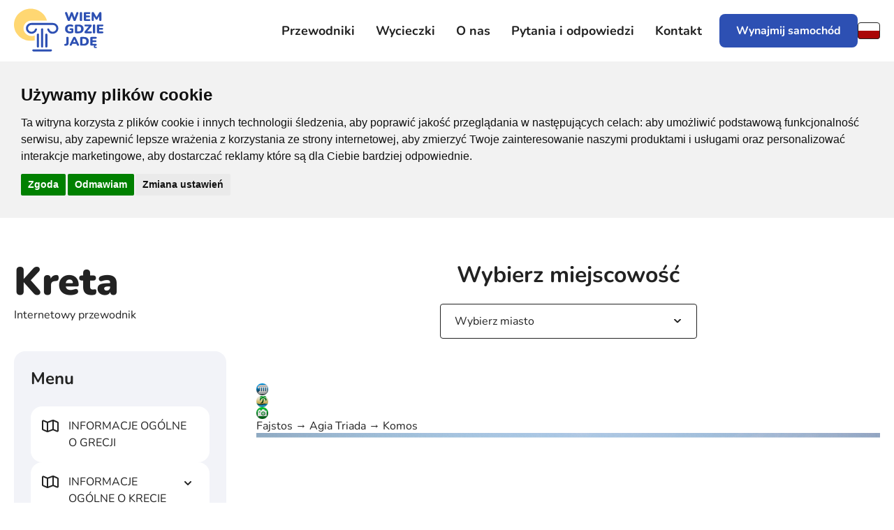

--- FILE ---
content_type: text/html
request_url: https://wiemgdziejade.pl/kreta/propozycje_wycieczek_samochodowych/wycieczki_kreta_wschodnia/fajstos
body_size: 1543
content:
<!doctype html><html lang="en"><head><base href="/"><meta charset="utf-8"/><meta name="viewport" content="width=device-width,initial-scale=1"/><link rel="apple-touch-icon" sizes="180x180" href="/apple-touch-icon.png"><link rel="icon" type="image/png" sizes="32x32" href="/favicon-32x32.png"><link rel="icon" type="image/png" sizes="16x16" href="/favicon-16x16.png"><link rel="manifest" href="/site.webmanifest"><link rel="mask-icon" href="/safari-pinned-tab.svg" color="#5bbad5"><link rel="stylesheet" href="/css/cms.css"><meta name="msapplication-TileColor" content="#2b5797"><meta name="theme-color" content="#ffffff"><meta name="description" content=""/><title>Wiem gdzie jadę</title><meta property="og:title" content="Wiem Gdzie Jadę - wynajem samochodów - Grecja, Cypr, Madera, Malaga, Malta & Sycylia. Wycieczki i Przewodniki."/><meta property="og:description" content="Pełne ubezpieczenie, bez wkładu własnego w cenie! Kontakt w j. polskim. Przeszło 10 lat na rynku."/><meta property="og:image" content="https://wiemgdziejade.pl/img/og_car.jpeg"/><meta property="og:url" content="https://wiemgdziejade.pl/"/><meta property="”og:type”" content="”website”"/><meta property="”og:locale”" content="”pl_PL”"/><meta name="google-site-verification" content="MAHSsBWM7tbTjWePo8BtZCRRZCT3LVBKejLRSpRd8no"/><script defer="defer" src="./static/js/main.6f6177e6.js" type="986723969db7b8395481e5ca-text/javascript"></script><link href="./static/css/main.152860a4.css" rel="stylesheet"></head><body><script type="986723969db7b8395481e5ca-text/javascript" src="https://www.termsfeed.com/public/cookie-consent/4.2.0/cookie-consent.js" charset="UTF-8"></script><script type="986723969db7b8395481e5ca-text/javascript">document.addEventListener("DOMContentLoaded",(function(){cookieconsent.run({notice_banner_type:"headline",consent_type:"express",palette:"light",language:"pl",page_load_consent_levels:["strictly-necessary"],notice_banner_reject_button_hide:!1,preferences_center_close_button_hide:!1,page_refresh_confirmation_buttons:!1,website_privacy_policy_url:"https://wiemgdziejade.pl/polityka_prywatnosci"})}))</script><script type="text/plain" data-cookie-consent="tracking" async src="https://www.googletagmanager.com/gtag/js?id=AW-897377472"></script><script type="text/plain" data-cookie-consent="tracking">window.dataLayer = window.dataLayer || [];
  function gtag(){dataLayer.push(arguments);}
  gtag('js', new Date());

  gtag('config', 'AW-897377472');</script><script data-cookie-consent="tracking" type="986723969db7b8395481e5ca-text/javascript" src="https://cloudfront.loggly.com/js/loggly.tracker-latest.min.js" async></script><script type="986723969db7b8395481e5ca-text/javascript">var _LTracker=_LTracker||[];_LTracker.push({logglyKey:"b339f2de-74cc-4e62-9f43-f92d1238dd1e",sendConsoleErrors:!0,tag:"wgj",useUtfEncoding:!0})</script><noscript>Musisz włączyć javascript w swojej przeglądarce, aby uruchomić tę aplikację.</noscript><div id="root"></div><script src="/cdn-cgi/scripts/7d0fa10a/cloudflare-static/rocket-loader.min.js" data-cf-settings="986723969db7b8395481e5ca-|49" defer></script><script defer src="https://static.cloudflareinsights.com/beacon.min.js/vcd15cbe7772f49c399c6a5babf22c1241717689176015" integrity="sha512-ZpsOmlRQV6y907TI0dKBHq9Md29nnaEIPlkf84rnaERnq6zvWvPUqr2ft8M1aS28oN72PdrCzSjY4U6VaAw1EQ==" data-cf-beacon='{"version":"2024.11.0","token":"7e00c491549349a4a515c2f053037173","r":1,"server_timing":{"name":{"cfCacheStatus":true,"cfEdge":true,"cfExtPri":true,"cfL4":true,"cfOrigin":true,"cfSpeedBrain":true},"location_startswith":null}}' crossorigin="anonymous"></script>
</body><div style="text-align:center"><a href="#" id="open_preferences_center">Zmień ustawienia cookies</a></div></html>

--- FILE ---
content_type: text/css
request_url: https://wiemgdziejade.pl/css/cms.css
body_size: 61
content:
.contact-page {
    __container {
        padding: 0 2rem;
        max-width: 1136px;
        box-sizing: content-box;
        margin: 0 auto;
    }
    __title {
        margin-top: 3.2rem;
        margin-bottom: 4rem;
    }
    __url {
        font-size: 2.4rem;
        font-weight: 700;
        margin-bottom: 2.4rem;
    }
    __boxes {
        display: flex;
        flex-direction: column;
        gap: 2.4rem 1.6rem;
        margin-bottom: 6.4rem;
    }
    __desc {
        padding-left: 2.6rem;
        margin-top: 1.2rem;
    }
}
.terms__h2 {
    font-size: 2.4rem;
    font-weight: 700;
    margin-bottom: 1.6rem;
}
.terms__h3 {
    font-size: 1.8rem;
    font-weight: 350;
    margin-bottom: 0.8rem;
}
.terms__h4 {
    font-size: 1.4rem;
    font-weight: 350;
    margin-bottom: 0.8rem;
}
.terms__paragraph {
    margin-bottom: 1.2rem;
}
.terms__ul {
    margin-left: 2.4rem;
}
.terms__li {
    list-style-type: circle;
}
.terms__ol {
    margin-left: 4rem;
}
.terms__oli {
    list-style-type: decimal;
}
.terms__ola {
    list-style-type: lower-alpha;
}
.terms__table {
    border: solid;
    border-collapse: collapse;
}
.terms__th {
    border: solid;
}
.terms__tr {
    border: solid;
}
.terms__td {
    border: solid;
    border-collapse: collapse;
}
.terms__boxes {
    display: flex;
    flex-direction: column;
    gap: 2.4rem 1.6rem;
    margin-bottom: 6.4rem;
}


--- FILE ---
content_type: text/css
request_url: https://wiemgdziejade.pl/static/css/main.152860a4.css
body_size: 22485
content:
@charset "UTF-8";body{padding-top:6.6rem}.header{background:#fff;left:0;padding:.8rem 0;position:relative;position:fixed;top:0;width:100%;z-index:4}.header__flex{align-items:center;display:flex;gap:1.7rem;height:5rem;justify-items:space-between}.header__button-container{margin-left:auto}.header__toggle{background:transparent;border:none;color:#222!important;display:flex;font-weight:400;gap:.6rem;margin:0;padding:0;text-align:left}.header__toggle-text{color:#222!important;font-size:1.4rem;font-weight:700}.header__toggle-lines{align-items:flex-end;display:flex;flex-direction:column;height:1.4rem;justify-content:space-between;width:2.4rem}.header__toggle-line{background-color:#222;border-radius:2px;height:2px}.header__toggle-line:first-child{width:100%}.header__toggle-line:nth-child(2){width:60%}.header__toggle-line:nth-child(3){width:75%}.header__button{background-image:url(../../static/media/car.8c6045ac92f36c0b7c6b.svg)!important;background-position:right 1.5rem center!important;background-repeat:no-repeat!important;background-size:2.2rem auto!important;font-size:1.4rem!important;min-height:0!important;padding:1.2rem 4.5rem 1.2rem 1.5rem!important}@media(min-width:1268px){body{padding-top:8.8rem}.header{-webkit-transform:translateY(0)!important;transform:translateY(0)!important}.header__flex{height:7.2rem}.header__button-container{margin-left:1rem}}.mobile-menu{-webkit-backdrop-filter:blur(8px);backdrop-filter:blur(8px);background:hsla(0,0%,100%,.9);inset:0;position:fixed;z-index:10}.mobile-menu__container{align-items:center;display:flex;flex-direction:column;height:100%;justify-content:flex-end;padding:0 2rem 6.4rem}.mobile-menu__header{align-items:center;box-sizing:initial;display:flex;height:5rem;justify-content:space-between;padding:.8rem 0;width:100%}.mobile-menu__nav-container{margin-bottom:7rem;margin-top:auto}.mobile-menu__button{margin-top:4rem!important}.mobile-menu__close{background:transparent;background:url(../../static/media/close.d52afce0e241b50cc653.svg) no-repeat 100%;background-size:1.5rem;border:none;color:#222;font-size:1.4rem;font-weight:400;font-weight:700;margin:0;padding:0 2.5rem 0 0;text-align:left;transition:-webkit-transform .4s ease;transition:transform .4s ease;transition:transform .4s ease,-webkit-transform .4s ease}.mobile-menu__close:hover{-webkit-transform:scale(1.05);transform:scale(1.05)}.mobile-menu__nav{display:flex;flex-direction:column;gap:2.4rem}.mobile-menu__link{color:#222;display:block;font-size:1.8rem;font-weight:700;line-height:1.3;text-align:center;text-decoration:none;transition:color .4s ease}.mobile-menu__link:hover{color:#2d50b3}.mobile-menu__ls .Dropdown-menu{margin-top:0}.mobile-menu__ls .Dropdown-control{background:none!important}.ls__control{border:none;padding-right:2rem}.ls__arrow{background:url(../../static/media/arrow-ls.13c9bfcecfe3644c5e4f.svg) no-repeat 0 0;background-size:contain;border:none;height:7px;position:absolute;right:0;top:50%;-webkit-transform:translateY(-50%);transform:translateY(-50%);width:10px}.ls__menu{border:none;border-radius:.5rem;box-shadow:1px 16px 24px -6px rgba(0,0,0,.3);margin-top:1rem;width:auto}.ls .is-selected:not(.ls__placeholder){background:transparent!important;display:none}.ls .Dropdown-control{background:transparent!important;border:none;padding:0 3rem 0 0}.ls .Dropdown-arrow{border-color:#222 transparent transparent;border-width:5px 4px 0}.ls .Dropdown-menu{margin-top:1rem;width:auto}.ls .Dropdown-option{padding:0}.desktop-menu__nav-container{margin-bottom:-.8rem;margin-left:auto}.desktop-menu__nav{display:flex;gap:.4rem}.desktop-menu__link{border-radius:.8rem .8rem 0 0;color:#222;display:flex;font-size:1.8rem;font-weight:700;line-height:1.4444444444;min-height:8rem;padding:2.3rem 1.5rem 0;text-decoration:none;transition:background-color .4s ease}.desktop-menu__link--active,.desktop-menu__link:hover{background-color:#f2f3f8;color:#222}.desktop-menu__item:hover .desktop-menu__submenu,.desktop-menu__link:hover+div{display:block}.desktop-menu__submenu{-webkit-animation-duration:1s;animation-duration:1s;-webkit-animation-name:showSubMenu;animation-name:showSubMenu;-webkit-animation-timing-function:ease;animation-timing-function:ease;display:none}@-webkit-keyframes showSubMenu{0%{opacity:0}to{opacity:1}}@keyframes showSubMenu{0%{opacity:0}to{opacity:1}}.subpage-style{margin-bottom:0}.subpage-style .desktop-menu__link{align-items:center;border-radius:.8rem;display:flex;min-height:7.2rem;padding:1.5rem}.subpage-style .desktop-menu__item--has-submenu a:hover{border-bottom-left-radius:0;border-bottom-right-radius:0;margin-bottom:-.8rem;min-height:8rem;padding-top:.7rem}.subpage-style .submenu{margin-top:.8rem}.submenu{left:0;margin-top:-2px;position:absolute;width:100%;z-index:9}.submenu__container{background:#fff;border-radius:0 0 2.4rem 2.4rem;border-top:3px solid #f2f3f8;display:flex;margin:0 auto;max-width:1520px;min-height:32rem;overflow:hidden;width:100vw}.submenu__desc{background-color:#f2f3f8;flex-shrink:1;max-width:35rem;padding:6.7rem 2rem 3rem 4.8rem;width:100%}.submenu__title{font-size:3.2rem;font-weight:700;line-height:1.25;margin-bottom:1rem}.submenu__nav{display:flex;flex-grow:1;gap:0 7rem;padding:4rem 4rem 5.6rem 4.8rem}.submenu__heading{font-size:1.8rem;font-weight:700;margin-bottom:1.6rem}.submenu__list{display:flex;flex-direction:column;gap:.8rem}.submenu__list--grid{grid-gap:.8rem 6rem;display:grid;gap:.8rem 6rem;grid-template-columns:repeat(2,1fr)}.submenu__link{color:#2d50b3;line-height:1.5;text-decoration:none}.submenu__weather-container{flex-shrink:1;padding-right:4rem;padding-top:4rem}.submenu__weather-inner{position:relative}.submenu__weather-bg{border-radius:1.6rem;height:22.6rem;object-fit:cover;width:36.8rem}.submenu__weather{bottom:1.2rem;left:1.2rem;position:absolute}.weather{align-items:center;background:#fff;border-radius:1.6rem;display:flex;gap:1.5rem;padding:2rem 2.4rem;z-index:3}.weather__text{display:flex;flex-direction:column;gap:.7rem;line-height:1;padding-right:2.7rem}.weather__title{font-size:2.4rem;font-weight:700}.weather__grade{font-size:1.6rem}.weather--small{border-radius:.8rem;gap:.6rem;padding:.8rem}.weather--small .weather__text{flex-direction:row;gap:.7rem;padding-right:.8rem}.weather--small .weather__title{font-size:1.6rem}.weather--small .weather__icon{height:2.4rem;width:3.4rem}.overlay{-webkit-animation-duration:1s;animation-duration:1s;-webkit-animation-name:showOverlay;animation-name:showOverlay;-webkit-animation-timing-function:ease;animation-timing-function:ease;-webkit-backdrop-filter:blur(8px);backdrop-filter:blur(8px);background:rgba(0,0,0,.6);content:"";cursor:pointer;display:block;inset:0;position:fixed}@-webkit-keyframes showOverlay{0%{opacity:0}to{opacity:100%}}@keyframes showOverlay{0%{opacity:0}to{opacity:100%}}.modal{background:#fff;inset:0;overflow-y:auto;position:fixed;z-index:100}.modal__container{box-sizing:initial;display:flex;flex-direction:column;height:100%;max-width:1520px!important}.modal__header{align-items:center;box-sizing:initial;display:flex;flex-shrink:0;height:5rem;justify-content:space-between;padding:.8rem 0}.modal__nav{display:flex;gap:2.4rem}.modal__nav-bt{background:transparent;border:none;color:#222;font-size:1.4rem;font-weight:400;font-weight:700;margin:0;padding:0;text-align:left;transition:color .4s ease}.modal__nav-bt:hover{color:#2d50b3}.modal__close{background:url(../../static/media/close.d52afce0e241b50cc653.svg) no-repeat 100%;background-size:1.4rem;padding-right:2rem}.modal__prev{background:url(../../static/media/arrow-back.00ca513b7dfc49f788be.svg) no-repeat 0;background-size:.8rem 1.4rem;padding-left:2rem}.modal__body{margin-top:3.2rem;position:relative}.modal__title{font-size:3.2rem;font-weight:700;line-height:1.25}.modal__step{margin-top:1.2rem}.modal__fields{margin-bottom:3rem;margin-top:5.6rem}.modal__steps{display:flex;flex-direction:column;gap:.8rem}.modal__fields-title{font-size:1.6rem;font-weight:700;line-height:1.5;margin-bottom:1.4rem}.modal__footer{margin-top:auto;padding-bottom:8rem}.modal__button-container{display:flex;justify-content:center}@media(min-width:640px){.modal__header{box-sizing:border-box;height:5rem;margin-top:.8rem}.modal__title{font-size:5.6rem;font-weight:900;margin-bottom:1.2rem;margin-top:3.2rem;text-align:center}.modal__step{margin-bottom:1.6rem;margin-top:0;text-align:center}}@media(min-width:1268px){.modal__nav{gap:8.8rem}.modal__header{height:7.2rem}.modal__nav-bt{background-size:.8rem 1.6rem;font-size:1.8rem}.modal__close{background-size:1.6rem;padding-right:3rem}}.step5__label{display:block!important;margin:2.4rem 0;text-align:center}.step5__image{border-radius:1.6rem;height:auto;margin-bottom:1.6rem;mix-blend-mode:multiply;width:100%}.step5__box{margin:2.4rem auto -1.6rem;max-width:1008px;text-align:center;word-break:normal!important}.step5__box-strong{display:block}@media(min-width:640px){.step5__intro{grid-gap:3.4rem;align-items:center;display:grid;gap:3.4rem;grid-template-columns:repeat(2,1fr);margin-top:4rem}}@media(min-width:768px){.step5__intro{gap:6.4rem}}@media(min-width:640px){.step5__label{display:block!important;margin:2.4rem auto -1.6rem;max-width:1008px;text-align:center;word-break:normal!important}.step5__label-strong{display:block}}@media(min-width:1520px){.step5__label{background:none!important;border:1px solid #222;display:block!important;position:absolute;right:0;text-align:center;top:1rem}}.label{background-color:#fff3d5;border-radius:.8rem;display:inline-block;font-size:1.6rem;padding:2rem 2.4rem}.label--light-blue{background-color:#f2f3f8;color:#2d50b3}.label--primary{background-color:#2d50b3;color:#fff}.label--secondary{background-color:#ffd772;color:#222}.desktop-step{padding-bottom:12rem}.desktop-step__grid{grid-gap:1.6rem;display:grid;gap:1.6rem;grid-template-columns:repeat(3,1fr);margin-left:auto;margin-right:auto;margin-top:6rem;max-width:1136px}.desktop-step__button{display:flex;justify-content:center;margin-top:12rem}@media(max-width:1024px){.desktop-step__grid{gap:3rem;grid-template-columns:1fr;max-width:400px}.desktop-step .modal__fields{margin-bottom:0;margin-top:0!important}}@media(max-width:640px){.desktop-step__grid{margin-left:0;margin-right:0;margin-top:3rem}.desktop-step__button{margin-top:6rem}}#app .select-big__control{align-items:center;align-items:flex-start;background-color:#f2f3f8;background-position:3rem 1.1rem;background-repeat:no-repeat;border:1px solid transparent;border-radius:.8rem;display:flex;flex-direction:column;height:auto;min-height:4.8rem;padding:1.2rem 3rem 1rem 6.5rem;transition:border 3s ease,background-color 3s ease}#app .select-big__control--is-focused{border-color:#2d50b3;box-shadow:none!important;outline:none!important}#app .select-big__input-container{margin:0}#app .select-big__option{align-items:center;display:flex;min-height:5rem;padding-left:2.4rem}#app .select-big__option--is-selected{background-color:#fff3d5;color:#222}#app .select-big__option--is-focused{background-color:#fff3d5}#app .select-big__heading{font-size:1.8rem;font-weight:700}#app .select-big__control:has(.select-big__value-container--has-value){background-color:#f4fbeb;border:1px solid #8fd833}#app .select-big__value-container{padding:0}#app .select-big__single-value{font-weight:400}#app .select-big__placeholder{color:#222;font-size:1.6rem;margin:0;opacity:.5}#app .select-big__heading{width:100%}#app .select-big__indicator-separator{display:none}#app .select-big__indicator{background:url(../../static/media/arrow-down.41c894c9e6e80b92516d.svg) no-repeat 0 0;background-size:contain;border:none;height:7px;padding:0;position:absolute;right:4rem;top:50%;-webkit-transform:translateY(-50%);transform:translateY(-50%);transition:-webkit-transform .4s ease;transition:transform .4s ease;transition:transform .4s ease,-webkit-transform .4s ease;width:10px}#app .select-big__indicator svg{display:none}#app .select-big__control--menu-is-open .select-big__dropdown-indicator{-webkit-transform:translateY(-50%) rotate(180deg);transform:translateY(-50%) rotate(180deg);-webkit-transform-origin:center;transform-origin:center}#app .select-big__menu{background-color:#f2f3f8;border:1px solid transparent;border-radius:8px;box-shadow:none;padding:1rem 0 2.4rem}#app .select-big__menu-list{margin-right:1.6rem}#app .select-big__menu-list::-webkit-scrollbar{width:6px}#app .select-big__menu-list::-webkit-scrollbar-track{background:rgba(45,80,179,.1);border-radius:3px}#app .select-big__menu-list::-webkit-scrollbar-thumb{background:#2d50b3;border-radius:3px}#app .select-big__control--menu-is-open+.select-big__menu{border:1px solid #2d50b3}#app .select-big__menu-list{box-shadow:none}#app .select-big-map .select-big__control{background-image:url(../../static/media/map.7f34454f9e12f4514103.svg)}#app .select-big-start .select-big__control{background-image:url(../../static/media/place.5235aa247cddb52cd91f.svg)}#app .select-big-end .select-big__control{background-image:url(../../static/media/place-back.2a2dc4f7b4da2b833934.svg)}.calendar{align-items:center;align-items:flex-start;background-color:#f2f3f8;background-image:url(../../static/media/calendar.12300351794641a3cf65.svg);background-position:3rem 1.1rem;background-repeat:no-repeat;background-size:2.2rem 2.6rem;border:1px solid transparent;border-radius:.8rem;display:flex;flex-direction:column;height:auto;min-height:4.8rem;padding:1.2rem 3rem 1rem 6.5rem;position:relative;transition:border 3s ease,background-color 3s ease}.calendar:has(.react-datepicker-ignore-onclickoutside){border:1px solid #2d50b3}.calendar--checked{background-color:#f4fbeb;border:1px solid #8fd833}.calendar__title{font-size:1.8rem;font-weight:700}.calendar input{background:transparent;border:none;color:#222;font-size:1.6rem;margin-top:.5rem;padding:0}.calendar input::-webkit-input-placeholder{color:#222;opacity:.5}.calendar input::placeholder{color:#222;opacity:.5}.calendar .react-datepicker{border:1px solid #f2f3f8;border-radius:.8rem;display:block;font-family:Nunito}.calendar .react-datepicker__month-container{margin:0 auto}.calendar .react-datepicker__header{background:none;border:none;padding:2.4rem 2.4rem 1rem}.calendar .react-datepicker__current-month{margin-bottom:1rem}.calendar .react-datepicker-popper{box-shadow:0 18px 33px 0 rgba(0,0,0,.06);margin-left:-1px;-webkit-transform:translate(0)!important;transform:translate(0)!important;width:calc(100% + 2px)!important}.calendar .react-datepicker__month-container{float:none!important}.calendar .react-datepicker__current-month{font-size:1.6rem;font-weight:700;text-transform:capitalize}.calendar .react-datepicker__day-names{grid-gap:.2rem;align-items:center;display:grid;gap:.2rem;grid-template-columns:repeat(7,1fr);margin:0}.calendar .react-datepicker__day-name{color:#2d50b3;text-transform:capitalize}.calendar .react-datepicker__day,.calendar .react-datepicker__day-name{align-items:center;display:flex;font-size:1.6rem;height:3.6rem;justify-content:center;width:4rem}.calendar .react-datepicker__day{border-radius:.8rem;line-height:1;margin:0;transition:all .4s ease}.calendar .react-datepicker__day--keyboard-selected,.calendar .react-datepicker__day--selected,.calendar .react-datepicker__day:hover{background-color:#f2f3f8;color:#2d50b3}.calendar .react-datepicker__day--today{background-color:#fff3d5;color:#2d50b3}.calendar .react-datepicker__week{grid-gap:.2rem;align-items:center;display:grid;gap:.2rem;grid-template-columns:repeat(7,1fr)}.calendar .react-datepicker__month{display:flex;flex-direction:column;gap:.2rem;margin:0;padding:0 2.4rem 2.4rem}.calendar .react-datepicker__triangle{display:none}.calendar .react-datepicker__navigation{left:50%;top:2.2rem;-webkit-transform:translateX(-12rem);transform:translateX(-12rem)}.calendar .react-datepicker__navigation-icon:before{border-width:2px 2px 0 0;color:#222;height:7px;width:7px}.calendar .react-datepicker__navigation--next{left:auto;right:50%;-webkit-transform:translateX(12rem);transform:translateX(12rem)}.calendar .react-datepicker__day--outside-month{opacity:.3}@media(max-width:380px){.calendar .react-datepicker__month{padding:0 1.4rem 1.4rem}.calendar .react-datepicker__day,.calendar .react-datepicker__day-name{font-size:1.4rem;height:2.6rem;width:3rem}}.disabled-date{color:#ccc;pointer-events:none}.react-datepicker__month-read-view--down-arrow,.react-datepicker__month-year-read-view--down-arrow,.react-datepicker__navigation-icon:before,.react-datepicker__year-read-view--down-arrow{border-color:#ccc;border-style:solid;border-width:3px 3px 0 0;content:"";display:block;height:9px;position:absolute;top:6px;width:9px}.react-datepicker-popper[data-placement^=bottom] .react-datepicker__triangle,.react-datepicker-popper[data-placement^=top] .react-datepicker__triangle{margin-left:-4px;position:absolute;width:0}.react-datepicker-popper[data-placement^=bottom] .react-datepicker__triangle:after,.react-datepicker-popper[data-placement^=bottom] .react-datepicker__triangle:before,.react-datepicker-popper[data-placement^=top] .react-datepicker__triangle:after,.react-datepicker-popper[data-placement^=top] .react-datepicker__triangle:before{border:8px solid transparent;box-sizing:initial;content:"";height:0;left:-8px;position:absolute;width:1px;z-index:-1}.react-datepicker-popper[data-placement^=bottom] .react-datepicker__triangle:before,.react-datepicker-popper[data-placement^=top] .react-datepicker__triangle:before{border-bottom-color:#aeaeae}.react-datepicker-popper[data-placement^=bottom] .react-datepicker__triangle{margin-top:-8px;top:0}.react-datepicker-popper[data-placement^=bottom] .react-datepicker__triangle:after,.react-datepicker-popper[data-placement^=bottom] .react-datepicker__triangle:before{border-bottom-color:#f0f0f0;border-top:none}.react-datepicker-popper[data-placement^=bottom] .react-datepicker__triangle:after{top:0}.react-datepicker-popper[data-placement^=bottom] .react-datepicker__triangle:before{border-bottom-color:#aeaeae;top:-1px}.react-datepicker-popper[data-placement^=top] .react-datepicker__triangle{bottom:0;margin-bottom:-8px}.react-datepicker-popper[data-placement^=top] .react-datepicker__triangle:after,.react-datepicker-popper[data-placement^=top] .react-datepicker__triangle:before{border-bottom:none;border-top-color:#fff}.react-datepicker-popper[data-placement^=top] .react-datepicker__triangle:after{bottom:0}.react-datepicker-popper[data-placement^=top] .react-datepicker__triangle:before{border-top-color:#aeaeae;bottom:-1px}.react-datepicker-wrapper{border:0;display:inline-block;padding:0;width:100%}.react-datepicker{background-color:#fff;border:1px solid #aeaeae;border-radius:.3rem;color:#000;display:inline-block;font-family:Helvetica Neue,helvetica,arial,sans-serif;font-size:.8rem;position:relative}.react-datepicker--time-only .react-datepicker__triangle{left:35px}.react-datepicker--time-only .react-datepicker__time-container{border-left:0}.react-datepicker--time-only .react-datepicker__time,.react-datepicker--time-only .react-datepicker__time-box{border-bottom-left-radius:.3rem;border-bottom-right-radius:.3rem}.react-datepicker__triangle{left:50px;position:absolute}.react-datepicker-popper{z-index:1}.react-datepicker-popper[data-placement^=bottom]{padding-top:10px}.react-datepicker-popper[data-placement=bottom-end] .react-datepicker__triangle,.react-datepicker-popper[data-placement=top-end] .react-datepicker__triangle{left:auto;right:50px}.react-datepicker-popper[data-placement^=top]{padding-bottom:10px}.react-datepicker-popper[data-placement^=right]{padding-left:8px}.react-datepicker-popper[data-placement^=right] .react-datepicker__triangle{left:auto;right:42px}.react-datepicker-popper[data-placement^=left]{padding-right:8px}.react-datepicker-popper[data-placement^=left] .react-datepicker__triangle{left:42px;right:auto}.react-datepicker__header{background-color:#f0f0f0;border-bottom:1px solid #aeaeae;border-top-left-radius:.3rem;padding:8px 0;position:relative;text-align:center}.react-datepicker__header--time{padding-bottom:8px;padding-left:5px;padding-right:5px}.react-datepicker__header--time:not(.react-datepicker__header--time--only){border-top-left-radius:0}.react-datepicker__header:not(.react-datepicker__header--has-time-select){border-top-right-radius:.3rem}.react-datepicker__month-dropdown-container--scroll,.react-datepicker__month-dropdown-container--select,.react-datepicker__month-year-dropdown-container--scroll,.react-datepicker__month-year-dropdown-container--select,.react-datepicker__year-dropdown-container--scroll,.react-datepicker__year-dropdown-container--select{display:inline-block;margin:0 15px}.react-datepicker-time__header,.react-datepicker-year-header,.react-datepicker__current-month{color:#000;font-size:.944rem;font-weight:700;margin-top:0}.react-datepicker-time__header{overflow:hidden;text-overflow:ellipsis;white-space:nowrap}.react-datepicker__navigation{align-items:center;background:none;border:none;cursor:pointer;display:flex;height:32px;justify-content:center;overflow:hidden;padding:0;position:absolute;text-align:center;text-indent:-999em;top:2px;width:32px;z-index:1}.react-datepicker__navigation--previous{left:2px}.react-datepicker__navigation--next{right:2px}.react-datepicker__navigation--next--with-time:not(.react-datepicker__navigation--next--with-today-button){right:85px}.react-datepicker__navigation--years{display:block;margin-left:auto;margin-right:auto;position:relative;top:0}.react-datepicker__navigation--years-previous{top:4px}.react-datepicker__navigation--years-upcoming{top:-4px}.react-datepicker__navigation:hover :before{border-color:#a6a6a6}.react-datepicker__navigation-icon{font-size:20px;position:relative;top:-1px;width:0}.react-datepicker__navigation-icon--next{left:-2px}.react-datepicker__navigation-icon--next:before{left:-7px;-webkit-transform:rotate(45deg);transform:rotate(45deg)}.react-datepicker__navigation-icon--previous{right:-2px}.react-datepicker__navigation-icon--previous:before{right:-7px;-webkit-transform:rotate(225deg);transform:rotate(225deg)}.react-datepicker__month-container{float:left}.react-datepicker__year{margin:.4rem;text-align:center}.react-datepicker__year-wrapper{display:flex;flex-wrap:wrap;max-width:180px}.react-datepicker__year .react-datepicker__year-text{display:inline-block;margin:2px;width:4rem}.react-datepicker__month{margin:.4rem;text-align:center}.react-datepicker__month .react-datepicker__month-text,.react-datepicker__month .react-datepicker__quarter-text{display:inline-block;margin:2px;width:4rem}.react-datepicker__input-time-container{clear:both;float:left;margin:5px 0 10px 15px;text-align:left;width:100%}.react-datepicker__input-time-container .react-datepicker-time__caption,.react-datepicker__input-time-container .react-datepicker-time__input-container{display:inline-block}.react-datepicker__input-time-container .react-datepicker-time__input-container .react-datepicker-time__input{display:inline-block;margin-left:10px}.react-datepicker__input-time-container .react-datepicker-time__input-container .react-datepicker-time__input input{width:auto}.react-datepicker__input-time-container .react-datepicker-time__input-container .react-datepicker-time__input input[type=time]::-webkit-inner-spin-button,.react-datepicker__input-time-container .react-datepicker-time__input-container .react-datepicker-time__input input[type=time]::-webkit-outer-spin-button{-webkit-appearance:none;margin:0}.react-datepicker__input-time-container .react-datepicker-time__input-container .react-datepicker-time__input input[type=time]{-moz-appearance:textfield}.react-datepicker__input-time-container .react-datepicker-time__input-container .react-datepicker-time__delimiter{display:inline-block;margin-left:5px}.react-datepicker__time-container{border-left:1px solid #aeaeae;float:right;width:85px}.react-datepicker__time-container--with-today-button{border:1px solid #aeaeae;border-radius:.3rem;display:inline;position:absolute;right:-87px;top:0}.react-datepicker__time-container .react-datepicker__time{background:#fff;border-bottom-right-radius:.3rem;position:relative}.react-datepicker__time-container .react-datepicker__time .react-datepicker__time-box{border-bottom-right-radius:.3rem;margin:0 auto;overflow-x:hidden;text-align:center;width:85px}.react-datepicker__time-container .react-datepicker__time .react-datepicker__time-box ul.react-datepicker__time-list{box-sizing:initial;height:calc(195px + .85rem);list-style:none;margin:0;overflow-y:scroll;padding-left:0;padding-right:0;width:100%}.react-datepicker__time-container .react-datepicker__time .react-datepicker__time-box ul.react-datepicker__time-list li.react-datepicker__time-list-item{height:30px;padding:5px 10px;white-space:nowrap}.react-datepicker__time-container .react-datepicker__time .react-datepicker__time-box ul.react-datepicker__time-list li.react-datepicker__time-list-item:hover{background-color:#f0f0f0;cursor:pointer}.react-datepicker__time-container .react-datepicker__time .react-datepicker__time-box ul.react-datepicker__time-list li.react-datepicker__time-list-item--selected{background-color:#216ba5;color:#fff;font-weight:700}.react-datepicker__time-container .react-datepicker__time .react-datepicker__time-box ul.react-datepicker__time-list li.react-datepicker__time-list-item--selected:hover{background-color:#216ba5}.react-datepicker__time-container .react-datepicker__time .react-datepicker__time-box ul.react-datepicker__time-list li.react-datepicker__time-list-item--disabled{color:#ccc}.react-datepicker__time-container .react-datepicker__time .react-datepicker__time-box ul.react-datepicker__time-list li.react-datepicker__time-list-item--disabled:hover{background-color:initial;cursor:default}.react-datepicker__week-number{color:#ccc;display:inline-block;line-height:1.7rem;margin:.166rem;text-align:center;width:1.7rem}.react-datepicker__week-number.react-datepicker__week-number--clickable{cursor:pointer}.react-datepicker__week-number.react-datepicker__week-number--clickable:hover{background-color:#f0f0f0;border-radius:.3rem}.react-datepicker__day-names,.react-datepicker__week{white-space:nowrap}.react-datepicker__day-names{margin-bottom:-8px}.react-datepicker__day,.react-datepicker__day-name,.react-datepicker__time-name{color:#000;display:inline-block;line-height:1.7rem;margin:.166rem;text-align:center;width:1.7rem}.react-datepicker__month--in-range,.react-datepicker__month--in-selecting-range,.react-datepicker__month--selected,.react-datepicker__quarter--in-range,.react-datepicker__quarter--in-selecting-range,.react-datepicker__quarter--selected{background-color:#216ba5;border-radius:.3rem;color:#fff}.react-datepicker__month--in-range:hover,.react-datepicker__month--in-selecting-range:hover,.react-datepicker__month--selected:hover,.react-datepicker__quarter--in-range:hover,.react-datepicker__quarter--in-selecting-range:hover,.react-datepicker__quarter--selected:hover{background-color:#1d5d90}.react-datepicker__month--disabled,.react-datepicker__quarter--disabled{color:#ccc;pointer-events:none}.react-datepicker__month--disabled:hover,.react-datepicker__quarter--disabled:hover{background-color:initial;cursor:default}.react-datepicker__day,.react-datepicker__month-text,.react-datepicker__quarter-text,.react-datepicker__year-text{cursor:pointer}.react-datepicker__day:hover,.react-datepicker__month-text:hover,.react-datepicker__quarter-text:hover,.react-datepicker__year-text:hover{background-color:#f0f0f0;border-radius:.3rem}.react-datepicker__day--today,.react-datepicker__month-text--today,.react-datepicker__quarter-text--today,.react-datepicker__year-text--today{font-weight:700}.react-datepicker__day--highlighted,.react-datepicker__month-text--highlighted,.react-datepicker__quarter-text--highlighted,.react-datepicker__year-text--highlighted{background-color:#3dcc4a;border-radius:.3rem;color:#fff}.react-datepicker__day--highlighted:hover,.react-datepicker__month-text--highlighted:hover,.react-datepicker__quarter-text--highlighted:hover,.react-datepicker__year-text--highlighted:hover{background-color:#32be3f}.react-datepicker__day--highlighted-custom-1,.react-datepicker__month-text--highlighted-custom-1,.react-datepicker__quarter-text--highlighted-custom-1,.react-datepicker__year-text--highlighted-custom-1{color:#f0f}.react-datepicker__day--highlighted-custom-2,.react-datepicker__month-text--highlighted-custom-2,.react-datepicker__quarter-text--highlighted-custom-2,.react-datepicker__year-text--highlighted-custom-2{color:green}.react-datepicker__day--in-range,.react-datepicker__day--in-selecting-range,.react-datepicker__day--selected,.react-datepicker__month-text--in-range,.react-datepicker__month-text--in-selecting-range,.react-datepicker__month-text--selected,.react-datepicker__quarter-text--in-range,.react-datepicker__quarter-text--in-selecting-range,.react-datepicker__quarter-text--selected,.react-datepicker__year-text--in-range,.react-datepicker__year-text--in-selecting-range,.react-datepicker__year-text--selected{background-color:#216ba5;border-radius:.3rem;color:#fff}.react-datepicker__day--in-range:hover,.react-datepicker__day--in-selecting-range:hover,.react-datepicker__day--selected:hover,.react-datepicker__month-text--in-range:hover,.react-datepicker__month-text--in-selecting-range:hover,.react-datepicker__month-text--selected:hover,.react-datepicker__quarter-text--in-range:hover,.react-datepicker__quarter-text--in-selecting-range:hover,.react-datepicker__quarter-text--selected:hover,.react-datepicker__year-text--in-range:hover,.react-datepicker__year-text--in-selecting-range:hover,.react-datepicker__year-text--selected:hover{background-color:#1d5d90}.react-datepicker__day--keyboard-selected,.react-datepicker__month-text--keyboard-selected,.react-datepicker__quarter-text--keyboard-selected,.react-datepicker__year-text--keyboard-selected{background-color:#bad9f1;border-radius:.3rem;color:#000}.react-datepicker__day--keyboard-selected:hover,.react-datepicker__month-text--keyboard-selected:hover,.react-datepicker__quarter-text--keyboard-selected:hover,.react-datepicker__year-text--keyboard-selected:hover{background-color:#1d5d90}.react-datepicker__day--in-selecting-range:not(.react-datepicker__day--in-range,.react-datepicker__month-text--in-range,.react-datepicker__quarter-text--in-range,.react-datepicker__year-text--in-range),.react-datepicker__month-text--in-selecting-range:not(.react-datepicker__day--in-range,.react-datepicker__month-text--in-range,.react-datepicker__quarter-text--in-range,.react-datepicker__year-text--in-range),.react-datepicker__quarter-text--in-selecting-range:not(.react-datepicker__day--in-range,.react-datepicker__month-text--in-range,.react-datepicker__quarter-text--in-range,.react-datepicker__year-text--in-range),.react-datepicker__year-text--in-selecting-range:not(.react-datepicker__day--in-range,.react-datepicker__month-text--in-range,.react-datepicker__quarter-text--in-range,.react-datepicker__year-text--in-range){background-color:rgba(33,107,165,.5)}.react-datepicker__month--selecting-range .react-datepicker__day--in-range:not(.react-datepicker__day--in-selecting-range,.react-datepicker__month-text--in-selecting-range,.react-datepicker__quarter-text--in-selecting-range,.react-datepicker__year-text--in-selecting-range),.react-datepicker__month--selecting-range .react-datepicker__month-text--in-range:not(.react-datepicker__day--in-selecting-range,.react-datepicker__month-text--in-selecting-range,.react-datepicker__quarter-text--in-selecting-range,.react-datepicker__year-text--in-selecting-range),.react-datepicker__month--selecting-range .react-datepicker__quarter-text--in-range:not(.react-datepicker__day--in-selecting-range,.react-datepicker__month-text--in-selecting-range,.react-datepicker__quarter-text--in-selecting-range,.react-datepicker__year-text--in-selecting-range),.react-datepicker__month--selecting-range .react-datepicker__year-text--in-range:not(.react-datepicker__day--in-selecting-range,.react-datepicker__month-text--in-selecting-range,.react-datepicker__quarter-text--in-selecting-range,.react-datepicker__year-text--in-selecting-range){background-color:#f0f0f0;color:#000}.react-datepicker__day--disabled,.react-datepicker__month-text--disabled,.react-datepicker__quarter-text--disabled,.react-datepicker__year-text--disabled{color:#ccc;cursor:default}.react-datepicker__day--disabled:hover,.react-datepicker__month-text--disabled:hover,.react-datepicker__quarter-text--disabled:hover,.react-datepicker__year-text--disabled:hover{background-color:initial}.react-datepicker__month-text.react-datepicker__month--in-range:hover,.react-datepicker__month-text.react-datepicker__month--selected:hover,.react-datepicker__month-text.react-datepicker__quarter--in-range:hover,.react-datepicker__month-text.react-datepicker__quarter--selected:hover,.react-datepicker__quarter-text.react-datepicker__month--in-range:hover,.react-datepicker__quarter-text.react-datepicker__month--selected:hover,.react-datepicker__quarter-text.react-datepicker__quarter--in-range:hover,.react-datepicker__quarter-text.react-datepicker__quarter--selected:hover{background-color:#216ba5}.react-datepicker__month-text:hover,.react-datepicker__quarter-text:hover{background-color:#f0f0f0}.react-datepicker__input-container{display:inline-block;position:relative;width:100%}.react-datepicker__input-container .react-datepicker__calendar-icon{padding:.5rem;position:absolute}.react-datepicker__view-calendar-icon input{padding:6px 10px 5px 25px}.react-datepicker__month-read-view,.react-datepicker__month-year-read-view,.react-datepicker__year-read-view{border:1px solid transparent;border-radius:.3rem;position:relative}.react-datepicker__month-read-view:hover,.react-datepicker__month-year-read-view:hover,.react-datepicker__year-read-view:hover{cursor:pointer}.react-datepicker__month-read-view:hover .react-datepicker__month-read-view--down-arrow,.react-datepicker__month-read-view:hover .react-datepicker__year-read-view--down-arrow,.react-datepicker__month-year-read-view:hover .react-datepicker__month-read-view--down-arrow,.react-datepicker__month-year-read-view:hover .react-datepicker__year-read-view--down-arrow,.react-datepicker__year-read-view:hover .react-datepicker__month-read-view--down-arrow,.react-datepicker__year-read-view:hover .react-datepicker__year-read-view--down-arrow{border-top-color:#b3b3b3}.react-datepicker__month-read-view--down-arrow,.react-datepicker__month-year-read-view--down-arrow,.react-datepicker__year-read-view--down-arrow{right:-16px;top:0;-webkit-transform:rotate(135deg);transform:rotate(135deg)}.react-datepicker__month-dropdown,.react-datepicker__month-year-dropdown,.react-datepicker__year-dropdown{background-color:#f0f0f0;border:1px solid #aeaeae;border-radius:.3rem;left:25%;position:absolute;text-align:center;top:30px;width:50%;z-index:1}.react-datepicker__month-dropdown:hover,.react-datepicker__month-year-dropdown:hover,.react-datepicker__year-dropdown:hover{cursor:pointer}.react-datepicker__month-dropdown--scrollable,.react-datepicker__month-year-dropdown--scrollable,.react-datepicker__year-dropdown--scrollable{height:150px;overflow-y:scroll}.react-datepicker__month-option,.react-datepicker__month-year-option,.react-datepicker__year-option{display:block;line-height:20px;margin-left:auto;margin-right:auto;width:100%}.react-datepicker__month-option:first-of-type,.react-datepicker__month-year-option:first-of-type,.react-datepicker__year-option:first-of-type{border-top-left-radius:.3rem;border-top-right-radius:.3rem}.react-datepicker__month-option:last-of-type,.react-datepicker__month-year-option:last-of-type,.react-datepicker__year-option:last-of-type{border-bottom-left-radius:.3rem;border-bottom-right-radius:.3rem;-webkit-user-select:none;user-select:none}.react-datepicker__month-option:hover,.react-datepicker__month-year-option:hover,.react-datepicker__year-option:hover{background-color:#ccc}.react-datepicker__month-option:hover .react-datepicker__navigation--years-upcoming,.react-datepicker__month-year-option:hover .react-datepicker__navigation--years-upcoming,.react-datepicker__year-option:hover .react-datepicker__navigation--years-upcoming{border-bottom-color:#b3b3b3}.react-datepicker__month-option:hover .react-datepicker__navigation--years-previous,.react-datepicker__month-year-option:hover .react-datepicker__navigation--years-previous,.react-datepicker__year-option:hover .react-datepicker__navigation--years-previous{border-top-color:#b3b3b3}.react-datepicker__month-option--selected,.react-datepicker__month-year-option--selected,.react-datepicker__year-option--selected{left:15px;position:absolute}.react-datepicker__close-icon{background-color:initial;border:0;cursor:pointer;display:table-cell;height:100%;outline:0;padding:0 6px 0 0;position:absolute;right:0;top:0;vertical-align:middle}.react-datepicker__close-icon:after{background-color:#216ba5;border-radius:50%;color:#fff;content:"×";cursor:pointer;display:table-cell;font-size:12px;height:16px;line-height:1;padding:2px;text-align:center;vertical-align:middle;width:16px}.react-datepicker__today-button{background:#f0f0f0;border-top:1px solid #aeaeae;clear:left;cursor:pointer;font-weight:700;padding:5px 0;text-align:center}.react-datepicker__portal{align-items:center;background-color:rgba(0,0,0,.8);display:flex;height:100vh;justify-content:center;left:0;position:fixed;top:0;width:100vw;z-index:2147483647}.react-datepicker__portal .react-datepicker__day,.react-datepicker__portal .react-datepicker__day-name,.react-datepicker__portal .react-datepicker__time-name{line-height:3rem;width:3rem}@media (max-height:550px),(max-width:400px){.react-datepicker__portal .react-datepicker__day,.react-datepicker__portal .react-datepicker__day-name,.react-datepicker__portal .react-datepicker__time-name{line-height:2rem;width:2rem}}.react-datepicker__portal .react-datepicker-time__header,.react-datepicker__portal .react-datepicker__current-month{font-size:1.44rem}.react-datepicker__children-container{height:auto;margin:.4rem;padding-left:.2rem;padding-right:.2rem;width:13.8rem}.react-datepicker__aria-live{border:0;-webkit-clip-path:circle(0);clip-path:circle(0);height:1px;margin:-1px;overflow:hidden;padding:0;position:absolute;white-space:nowrap;width:1px}.react-datepicker__calendar-icon{height:1em;vertical-align:-.125em;width:1em}.timepicker{align-items:center;align-items:flex-start;background-color:#f2f3f8;background-image:url(../../static/media/time.984f6395c2a832411438.svg);background-position:3rem 1.1rem;background-repeat:no-repeat;background-size:2.2rem 2.6rem;border:1px solid transparent;border-radius:.8rem;display:flex;flex-direction:column;height:auto;min-height:4.8rem;padding:1.2rem 3rem 1rem 6.5rem;position:relative;transition:border 3s ease,background-color 3s ease}.timepicker:has(.ant-picker-focused){border-color:#2d50b3}.timepicker--checked{background-color:#f4fbeb;border:1px solid #8fd833}.timepicker--clock-end{background-image:url(../../static/media/clock.bc89d6faf7d7713d9941.svg)}.timepicker__title{font-size:1.8rem;font-weight:700;margin-bottom:.3rem}.timepicker__header{border-bottom:1px solid #f2f3f8;display:flex;left:0;position:absolute;top:0;width:100%}.timepicker__heading{align-items:center;flex-grow:1;font-family:Nunito!important;font-size:1.6rem;font-weight:700;justify-content:center;line-height:1;max-height:6.4rem;padding:2.6rem 2rem;text-align:center}.timepicker .ant-picker{width:100%}.timepicker .ant-picker,.timepicker .ant-picker-focused{background:transparent;border:none;box-shadow:none;margin:0;outline:none;padding:0}.timepicker input{color:#222;font-size:16px!important}.timepicker input::-webkit-input-placeholder{color:#222!important;font-size:1.6rem!important;opacity:.5}.timepicker input::placeholder{color:#222!important;font-size:1.6rem!important;opacity:.5}.timepicker .ant-picker-suffix{display:none}.ant-picker-time-panel-column{font-family:Nunito!important;margin-bottom:0!important;margin-top:0!important;min-width:10rem;overflow-y:scroll!important}.ant-picker-time-panel-column::-webkit-scrollbar{display:none;width:6px}.ant-picker-time-panel-column::-webkit-scrollbar-track{background:rgba(45,80,179,.1);border-radius:3px}.ant-picker-time-panel-column::-webkit-scrollbar-thumb{background:#2d50b3;border-radius:3px}.anticon-close-circle{display:none}.ant-picker-panel-container{box-shadow:none!important}.ant-picker-dropdown{background:#fff;border:1px solid #f2f3f8;border-radius:.8rem!important;box-shadow:0 18px 33px 0 rgba(0,0,0,.06);left:-1px!important;top:calc(100% + 1px)!important;width:calc(100% + 2px)}.ant-picker-panel{width:100%!important}.ant-btn{background:#2d50b3}.ant-picker-time-panel{height:21.4rem;overflow:hidden;padding-top:6.4rem!important}.ant-picker-time-panel-cell{margin:0!important;padding:0!important;position:relative;top:.8rem}.ant-picker-time-panel-cell-inner{align-items:center!important;border-radius:0;color:#222;display:flex!important;font-size:1.6rem;height:3.6rem!important;justify-content:center!important;padding:0!important;width:100%!important}.ant-picker-time-panel-cell-selected>div{background:#f2f3f8!important;border-radius:0!important;color:#2d50b3!important}.ant-picker-footer,.ant-picker-footer-extra{border:none!important;height:2rem}.ant-picker-footer:after{background:#f2f3f8;content:"";display:block;height:2rem;margin-left:50%;margin-top:-2rem;width:1px}@media(max-width:640px){#app .timepicker input{-webkit-touch-callout:none;pointer-events:none;-webkit-user-select:none;user-select:none}}.ant-picker-ranges{display:none!important}.rc-time-picker{display:inline-block;position:relative}.rc-time-picker,.rc-time-picker *{box-sizing:border-box}.rc-time-picker-clear{cursor:pointer;height:20px;line-height:20px;margin:0;overflow:hidden;position:absolute;right:6px;text-align:center;top:3px;width:20px}.rc-time-picker-clear-icon:after{color:#aaa;content:"x";display:inline-block;font-size:12px;font-style:normal;height:20px;line-height:1;transition:color .3s ease;width:20px}.rc-time-picker-clear-icon:hover:after{color:#666}.rc-time-picker-input{background:transparent;border:5px;color:#222;cursor:pointer;display:inline-block;font-size:1.6rem!important;height:auto;padding-left:0!important;position:relative;text-align:left;transition:border .2s cubic-bezier(.645,.045,.355,1),background .2s cubic-bezier(.645,.045,.355,1),box-shadow .2s cubic-bezier(.645,.045,.355,1);width:100%}.rc-time-picker-input[disabled]{background:#f7f7f7;color:#ccc;cursor:not-allowed}.rc-time-picker-panel{box-sizing:border-box;position:absolute;z-index:1070}.rc-time-picker-panel *{box-sizing:border-box}.rc-time-picker-panel-inner{background-clip:padding-box;background-color:#fff;border:1px solid #ccc;border-radius:4px;box-shadow:0 1px 5px #ccc;display:inline-block;font-size:1.6rem;line-height:1.5;list-style:none;outline:none;position:relative;text-align:center;width:300px!important}.rc-time-picker-panel-narrow{max-width:113px}.rc-time-picker-panel-input{border:1px solid transparent;cursor:auto;line-height:1.5;margin:0;outline:0;padding:0;width:100%}.rc-time-picker-panel-input-wrap{border-bottom:1px solid #e9e9e9;box-sizing:border-box;display:none;height:auto;min-height:4.8rem;padding:6px;position:relative}.rc-time-picker-panel-input-invalid{border-color:red}.rc-time-picker-panel-select{border:1px solid #e9e9e9;border-width:0 1px;box-sizing:border-box;float:left;font-size:1.6rem;margin-left:-1px;max-height:244px;overflow-y:auto;position:relative;width:50%}.rc-time-picker-panel-select-active{overflow-y:auto}.rc-time-picker-panel-select:first-child{border-left:0;margin-left:0}.rc-time-picker-panel-select:last-child{border-right:0}.rc-time-picker-panel-select ul{box-sizing:border-box;list-style:none;margin:0;padding:0;width:100%}.rc-time-picker-panel-select li{cursor:pointer;height:3.6rem!important;line-height:24px;list-style:none;margin:0;padding:1rem 0;text-align:center;-webkit-user-select:none;user-select:none}.rc-time-picker-panel-select li:hover{background:#edfaff}li.rc-time-picker-panel-select-option-selected{background:#f7f7f7;font-weight:700}li.rc-time-picker-panel-select-option-disabled{color:#ccc}li.rc-time-picker-panel-select-option-disabled:hover{background:transparent;cursor:not-allowed}.car{background:#f2f3f8;border-radius:1.6rem;display:flex;flex-direction:column;padding:1.6rem 1.6rem 2.8rem}.car__image{margin-bottom:1.6rem;position:relative}.car__image .car__group{bottom:0;left:0;position:absolute}.car__photo{border-radius:1.8rem;height:auto;mix-blend-mode:multiply;position:relative;width:100%}.car__header{margin-bottom:2.4rem}.car__header .car__group{display:none}.car__title{font-size:1.8rem;font-weight:700;margin-top:1.2rem}.car__tagline{font-size:1.2rem}.car__tagline2{font-weight:700;margin-top:.8rem}.car__spec{grid-gap:1.2rem 2.4rem;display:grid;gap:1.2rem 2.4rem;grid-template-columns:repeat(2,1fr)}.car__promo{background:url(../../static/media/percent.0ab6a3814d235982271c.svg) no-repeat 50%;background-size:3.6rem 3.6rem;flex-direction:row-reverse;height:3.6rem;width:3.6rem}.car__group{align-items:center;background-color:#2d50b3;border-radius:2.1rem;color:#fff;display:inline-flex;gap:.8rem;height:3.6rem;padding:0 1.6rem}.car__group-text{font-size:1.8rem;font-weight:700;line-height:1.4444444444}.car__group:after{background:url(../../static/media/info-ico.9dff77dde3f87baff9ca.svg) no-repeat 0 0;background-size:contain;content:"";display:none;height:1.6rem;width:1.6rem}.car__group:hover .car__group-tooltip{opacity:1}.car__group-tooltip{background:#fff;border:1px solid #f2f3f8;border-radius:1.2rem;color:#222;font-size:1.2rem;margin-left:-1.2rem;margin-top:11rem;opacity:0;padding:1.2rem;pointer-events:none;position:absolute;transition:opacity .4s ease;width:min(30rem,80vw)}.car__spec-item{align-items:center;background-position:0;background-repeat:no-repeat;background-size:2.4rem;display:flex;font-size:1.2rem;font-weight:700;line-height:1.2;min-height:2.4rem;padding-left:3.6rem}.car__spec-item--insurance{background-image:url(../../static/media/ubezpieczenie.934dbc035b22b154ae21.svg)}.car__spec-item--users{background-image:url(../../static/media/user.6fc7f2580864bee9219f.svg)}.car__spec-item--assistance{background-image:url(../../static/media/assistance.f631d5b1ae374bffc847.svg)}.car__spec-item--oil{background-image:url(../../static/media/benzyna.18c6b87d51328249de18.svg)}.car__spec-item--km{background-image:url(../../static/media/brak-limitu.a6b42696d98ff82a266d.svg)}.car__spec-item--box{background-image:url(../../static/media/skrzynia-biegow.a076e0bfd219959582cf.svg)}.car__spec-item--clima{background-image:url(../../static/media/klimatyzacja.139e85a84b79d3e7d183.svg)}.car__spec-item--number{background-image:url(../../static/media/alarm-phone.cf0a1232474314ec1c24.svg)}.car__badge{flex-grow:1;justify-content:center;max-width:9rem;padding-left:1rem!important;padding-right:1rem!important;text-align:center;white-space:nowrap}.car__footer{display:flex;gap:1.8rem;margin-top:2.4rem}.car__footer-bt{flex-grow:1;justify-content:center;text-align:center}@media(min-width:1520px){.car{align-items:center;flex-direction:row;padding:2.4rem}.car__title{font-size:1.8rem;margin-bottom:.2rem}.car__tagline{font-size:1.6rem}.car__spec{gap:1.6rem 4rem}.car__spec-item{background-size:3.2rem;font-size:1.6rem;padding-left:4.4rem}.car__image .car__group{display:none}.car__image{display:block;margin-right:2.4rem!important;width:31.2rem}.car__header{margin-right:2.4rem;width:28.6rem}.car__header .car__group{display:inline-flex}.car__spec{margin-right:7rem;width:33rem}.car__footer{flex-direction:column;justify-content:center}.car__footer,.car__header,.car__image{margin:0}.car__badge{background:url(../../static/media/wallet.bf2a9b5e4031617832e1.svg) no-repeat 0!important;background-size:3.2rem!important;font-size:1.6rem!important;font-weight:700!important;padding:0 0 0 4.4rem!important;white-space:nowrap}}.badge{align-items:center;background:#ffd772;border-radius:.8rem;color:#222;display:inline-flex;font-size:1.6rem;font-weight:700;min-height:4.8rem;padding:1.2rem 2.4rem;transition:-webkit-transform .4s ease;transition:transform .4s ease;transition:transform .4s ease,-webkit-transform .4s ease}.carlist{display:flex;flex-direction:column;gap:1.6rem;padding-bottom:2rem}@media(min-width:640px){.carlist{grid-gap:1.6rem;display:grid;gap:1.6rem;grid-template-columns:repeat(2,1fr)}}@media(min-width:1520px){.carlist{display:flex}}.step4__label{display:block!important;margin:2.4rem 0;text-align:center}.step4__mobile-sort{display:flex;flex-wrap:wrap;gap:1.5rem;justify-content:space-between}.step4__sort{align-items:center;border:1px solid #222;border-radius:4px;display:flex;gap:1rem;max-height:5rem;max-width:30rem;padding-left:1.6rem}.step4__button{background:#f2f3f8;color:#2d50b3;max-width:9rem;width:100%}.step4__dropdown .dropdown__control{background:none!important;border:none!important;font-weight:400;padding-left:0}.step4__dropdown .dropdown__menu{background:#fff;border:1px solid #f2f3f8;padding-bottom:1rem}.step4__dropdown .dropdown__placeholder{font-weight:400}.step4__search-results{color:#222;font-size:1.6rem;margin:2.4rem 0}@media(min-width:640px){.step4__label{display:block!important;margin:2.4rem auto 1.6rem;max-width:1008px;text-align:center;word-break:normal!important}.step4__label-strong{display:block}}@media(min-width:1024px){.step4__grid{grid-gap:1.6rem;display:grid;gap:1.6rem;grid-template-columns:24rem 1fr}.step4__mobile-sort{align-items:center;margin-bottom:2.4rem}.step4__search-results{margin:0}}@media(min-width:1520px){.step4__label{background:none!important;border:1px solid #222;display:inline-block!important;position:absolute;right:0;top:1rem}}.checkbox{display:flex;gap:1rem}.checkbox__input{display:none}.checkbox__placeholder{border:1px solid #222;border-radius:4px;flex-shrink:0;height:2.4rem;transition:background-color .4s ease-in;width:2.4rem}.checkbox__input:checked+div{background:#2d50b3 url(../../static/media/checkbox.102608005f24b6598c1a.svg) no-repeat 50%;background-size:.8rem}.Dropdown-root{position:relative}.Dropdown-control{background-color:#fff;border:1px solid #ccc;border-radius:2px;box-sizing:border-box;color:#333;cursor:default;outline:none;overflow:hidden;padding:8px 52px 8px 10px;position:relative;transition:all .2s ease}.Dropdown-control:hover{box-shadow:0 1px 0 rgba(0,0,0,.06)}.Dropdown-arrow{border-color:#999 transparent transparent;border-style:solid;border-width:5px 5px 0;content:" ";display:block;height:0;margin-top:-ceil(2.5);position:absolute;right:10px;top:14px;width:0}.is-open .Dropdown-arrow{border-color:transparent transparent #999;border-width:0 5px 5px}.Dropdown-menu{-webkit-overflow-scrolling:touch;background-color:#fff;border:1px solid #ccc;box-shadow:0 1px 0 rgba(0,0,0,.06);box-sizing:border-box;margin-top:-1px;max-height:200px;overflow-y:auto;position:absolute;top:100%;width:100%;z-index:1000}.Dropdown-menu .Dropdown-group>.Dropdown-title{color:#333;font-weight:700;padding:8px 10px;text-transform:capitalize}.Dropdown-option{box-sizing:border-box;color:rgba(51,51,51,.8);cursor:pointer;display:block;padding:8px 10px}.Dropdown-option:last-child{border-bottom-left-radius:2px;border-bottom-right-radius:2px}.Dropdown-option.is-selected,.Dropdown-option:hover{background-color:#f2f9fc;color:#333}.Dropdown-noresults{box-sizing:border-box;color:#ccc;cursor:default;display:block;padding:8px 10px}.dropdown__control{align-items:center;background-color:#f2f3f8;background-position:1.6rem;background-repeat:no-repeat;border:none;border-radius:.8rem;display:flex;height:4.8rem;padding-left:5.2rem;transition:border 3s ease,background-color 3s ease}.dropdown__control:has(.is-selected){background-color:#f4fbeb;border:1px solid #8fd833}.dropdown__map>div:first-child{background-image:url(../../static/media/map.7f34454f9e12f4514103.svg)}.dropdown__start>div:first-child{background-image:url(../../static/media/place.5235aa247cddb52cd91f.svg)}.dropdown__end>div:first-child{background-image:url(../../static/media/place-back.2a2dc4f7b4da2b833934.svg)}.dropdown__placeholder{font-size:1.6rem;font-weight:700}.dropdown__arrow{background:url(../../static/media/arrow-down.41c894c9e6e80b92516d.svg) no-repeat 0 0;background-size:contain;border:none;height:7px;position:absolute;right:2.2rem;top:50%;-webkit-transform:translateY(-50%);transform:translateY(-50%);width:10px}.dropdown__menu{background-color:#f2f3f8;border:none;border-radius:8px;border-top-left-radius:0;border-top-right-radius:0;margin-top:-.5rem;padding:1rem 0 2.4rem}.dropdown .Dropdown-option{color:#222;padding-left:1.6rem;padding-right:1.6rem}.dropdown .Dropdown-option.is-selected{background:transparent}.filter__modal{-webkit-backdrop-filter:blur(8px);backdrop-filter:blur(8px);background:hsla(0,0%,100%,.9);inset:0;position:fixed;z-index:100}.filter__modal .filter__header{padding-left:2rem;padding-right:2rem}.filter__modal .filter__container{height:calc(100% - 10rem);margin-right:2rem;margin-top:3.2rem;overflow:auto;padding:0 2rem}.filter__modal .filter__container::-webkit-scrollbar{width:6px}.filter__modal .filter__container::-webkit-scrollbar-track{background:rgba(45,80,179,.1);border-radius:3px}.filter__modal .filter__container::-webkit-scrollbar-thumb{background:#2d50b3;border-radius:3px}.filter__dropdown .select__control{background-color:transparent!important;border:1px solid #222!important;padding-left:1.6rem!important}.filter__dropdown .select__menu{background-color:#fff!important;border:1px solid #f2f3f8!important;border-radius:8px;margin-top:1rem;padding-bottom:1rem!important;padding-right:0!important}.filter__dropdown .select__menu-list{margin:0!important;padding:0!important}.filter__dropdown .select__clear-indicator{background:url(../../static/media/clear-indicator.3e421819b8a2a42a2492.svg) no-repeat 0 0!important;height:2.4rem!important;right:4.3rem!important;width:2.4rem!important}@media(min-width:1024px){.filter{padding-top:7.4rem}}.filter-group{margin-bottom:2.8rem}.filter-group__title{font-size:1.6rem;font-weight:700;margin-bottom:1.8rem}.filter-group__list{display:flex;flex-direction:column;gap:.8rem}.rangeslider .ant-slider-rail{background:#2d50b3!important;height:2px}.rangeslider .ant-slider-track{background:#8fd833!important;height:2px}.rangeslider .ant-slider-handle{background:#fff;border:2px solid #8fd833;border-radius:100%;height:1.2rem;margin-top:-2px;width:1.2rem}.rangeslider .ant-slider-handle:after,.rangeslider .ant-slider-handle:before{display:none}.rangeslider .ant-slider-horizontal{margin:0 15px!important}.rangeslider .ant-slider-tooltip{display:block!important}.car-details{background:#f2f3f8;border-radius:1.6rem;padding:2.4rem}.car-details__title{font-size:1.8rem;font-weight:700;margin-bottom:1.6rem;text-align:center}.car-details__list{display:flex;flex-direction:column;gap:.5rem}.car-details__item{display:flex;font-size:1.2rem;gap:.3rem 1.6rem}.car-details__label{font-weight:700}.car-details__label,.car-details__text{flex-grow:1;width:50%}@media(min-width:1024px){.car-details{padding:6.4rem}.car-details__title{font-size:3.2rem;margin-bottom:2.4rem;text-align:left}.car-details__list{row-gap:1rem}.car-details__label,.car-details__text{width:100%}.car-details__label{min-width:20rem}.car-details__item{display:grid;font-size:1.6rem;grid-template-columns:1fr 2fr}}.pricing{margin-top:4rem}.pricing__header{margin-bottom:3.2rem;text-align:center}.pricing__title{font-size:2.4rem;font-weight:700;margin-bottom:1rem}.pricing__list{display:flex;flex-direction:column;gap:1.2rem}@media(min-width:640px){.pricing{margin-top:6rem}.pricing__header{margin-bottom:4.8rem}.pricing__list{gap:.8rem}.pricing__title{font-size:4rem;margin-bottom:1.6rem}.pricing__body{grid-gap:3.4rem;display:grid;gap:3.4rem;grid-template-columns:repeat(2,1fr)}}@media(min-width:1024px){.pricing__body{gap:6.4rem}}.summary-item{align-items:center;display:flex;gap:3rem;justify-content:space-between}.summary-item__text{font-weight:700}.summary-item__label{border-radius:1.6rem;font-weight:700;padding:2.5rem 2.4rem;white-space:nowrap}.summary-item__tagline{display:block;font-size:1.2rem;font-weight:400;max-width:30rem}.summary{margin-top:4rem}.summary__title{font-size:1.8rem;font-weight:700;margin-bottom:3.2rem;text-align:center}.summary__list{display:flex;flex-direction:column;gap:1.2rem;margin-bottom:2.4rem}.summary__footer{display:flex;justify-content:center;margin-top:1.6rem}@media(min-width:640px){.summary{display:flex;flex-direction:column;margin-top:0;max-width:57rem}.summary__title{font-size:2.4rem;margin-bottom:4.8rem;text-align:left}.summary .label{margin-top:auto}}.summary-footer{display:flex;justify-content:center;margin-top:6.4rem}.feature__label{align-items:center;background:#f2f3f8;border-radius:1.6rem;color:#222;display:flex;gap:1.9rem;padding:1.3rem 2.3rem 1.3rem 2rem;transition:all .4s ease}.feature__label:has(input:checked){background-color:#2d50b3;color:#fff;font-weight:700}.feature__checkbox{align-items:center;background-color:transparent;display:flex;gap:1.2rem;transition:background-color .5s ease}.feature__input{display:none}.feature__input:checked+div{background:#2d50b3 url(../../static/media/checkbox.102608005f24b6598c1a.svg) no-repeat 50%;background-size:.8rem;border-color:#fff;border-width:2px}.feature__placeholder{border:1px solid #222;border-radius:4px;flex-shrink:0;height:2.4rem;width:2.4rem}.feature__price{flex-grow:1;text-align:right;width:40%}@media(min-width:640px){.feature__label{padding:2.4rem 2.4rem 2.5rem 2.5rem}}.box{background:#f2f3f8;border-radius:1.6rem;padding:2.4rem;word-break:normal}.box--light-green{background-color:#f4fbeb}.box--light-orange{background-color:#fff3d5}.box--dark-orange{background-color:#ffd772}.box--icon{align-items:center;display:flex;gap:1.2rem}.box--icon:before{background-position:50%;background-repeat:no-repeat;background-size:contain;content:"";display:block;flex-shrink:0;height:2.4rem;width:1.8rem}.box--phone:before{background-image:url(../../static/media/phone.cda3e63af5de7daaadee.svg)}.box--envelope:before{background-image:url(../../static/media/envelope.8318f84cdd89f894ff10.svg);height:1.9rem;width:2.4rem}.additional-info{margin-top:4rem}.additional-info__title{font-size:2.4rem;font-weight:700;margin-bottom:2.4rem;text-align:center}.additional-info__list{display:flex;flex-direction:column;gap:1.2rem;padding-bottom:4rem}.additional-info__subtitle{display:block}.additional-info__link{color:#2d50b3;cursor:pointer;display:block;text-decoration:none}@media(min-width:640px){.additional-info{margin-top:6.4rem}.additional-info__title{font-size:4rem;margin-bottom:4.8rem}.additional-info__list{grid-gap:1.6rem;display:grid;gap:1.6rem;grid-template-columns:repeat(3,1fr)}}@media(min-width:1024px){.additional-info{margin-bottom:12rem}.additional-info__list .box{padding:4.8rem}}.input__input{background-position:center right 1.6rem;background-repeat:no-repeat;background-size:2.4rem;border:1px solid #222;border-radius:4px;display:block;padding:1.6rem 2rem;transition:border .4s ease,background-color .4s ease;width:100%}.input__input::-webkit-input-placeholder{color:#222;opacity:.5}.input__input::placeholder{color:#222;opacity:.5}.input__input--isValid{background-color:#f4fbeb;background-image:url(../../static/media/valid.2071c93aba8ecce65a61.svg);border-color:#8fd833}.input__input--isInvalid{background-color:#f7e7e7;background-image:url(../../static/media/invalid.8771583da5d4ad312121.svg);border-color:#aa0707}.input__small{font-size:1.2rem}.input__label{display:block;padding-bottom:.6rem}.input__required{color:red}.input__error{color:#aa0707;font-size:1.2rem}.step6{margin-left:auto;margin-right:auto;max-width:750px}.step6__form-group{display:flex;flex-direction:column;gap:1.2rem}.step6__form-group--data{margin-top:2.4rem}.step6__form-group--seat{margin-top:5rem}.step6__form-group--terms{margin-top:3.2rem;padding-bottom:5.6rem}.step6__form-title{align-items:center;display:flex;font-size:1.8rem;justify-content:space-between;margin-bottom:1.2rem}.step6__form-title-text{font-weight:700}.step6__form-title-button{background:transparent;border:none;color:#2d50b3;font-weight:400;margin:0;padding:0;text-align:left;transition:color .4s ease}.step6__form-title-button:hover{color:#ffd772}.step6__col2{display:flex;flex-direction:column;gap:1.2rem 1.6rem}.step6__col3{grid-gap:1.2rem 1.6rem;display:grid;gap:1.2rem 1.6rem;grid-template-columns:1fr}.step6__button-center{display:flex;justify-content:center;margin-top:3.2rem}@media(min-width:640px){.step6{padding-bottom:12rem}.step6__form-group{gap:1.6rem}.step6__form-group--data{margin-top:4.8rem}.step6__col2{grid-gap:1.6rem;display:grid;gap:1.6rem;grid-template-columns:1fr 1fr}.step6__col3{grid-gap:1.6rem;display:grid;gap:1.6rem;grid-template-columns:repeat(3,1fr)}.step6__form-title{align-items:baseline;gap:2rem;justify-content:flex-start}.step6__form-title-text{font-size:2.4rem;font-weight:700}.step6__form-group--seat{margin-top:4rem}.step6__form-title-button{font-size:1.6rem}.step6__form-group--terms{margin-bottom:0;margin-top:4rem;padding-bottom:0}.step6__button-center{margin-top:2rem}}.phone-input{border:1px solid #222;border-radius:4px;display:flex;padding:.8rem 0}.phone-input__control{border:none;flex-shrink:0;min-width:10rem;padding-right:3.3rem;width:auto}.phone-input__placeholder{align-items:center;display:flex;gap:.4rem;line-height:1}.phone-input__placeholder img{height:2rem;width:2.6rem}.phone-input--isValid{background-color:#f4fbeb;border-color:#8fd833}.phone-input--isInvalid{background-color:#f7e7e7;border-color:#aa0707}.phone-input__menu{border-radius:1rem}.phone-input .Dropdown-option{color:#222;display:flex;font-size:1.4rem;gap:.5rem}.phone-input .Dropdown-option img{height:2rem;width:2.6rem}.phone-input__arrow{background:url(../../static/media/arrow-phone.00c90f9b21e6e8fa22ab.svg) no-repeat 0 0;background-size:contain;border:none;height:8px;right:1.2rem;top:50%;-webkit-transform:translateY(-50%);transform:translateY(-50%);width:12px}.phone-input__input{-moz-appearance:textfield;background-position:center right 1.6rem;background-repeat:no-repeat;background-size:2.4rem;border:none;border-left:1px solid #222;flex-grow:1;line-height:1;overflow:hidden;padding:0 1.2rem}.phone-input__input::-webkit-inner-spin-button,.phone-input__input::-webkit-outer-spin-button{-webkit-appearance:none;margin:0}.phone-input__input:focus{outline:none}.phone-input__input--isValid{background-color:#f4fbeb;background-image:url(../../static/media/valid.2071c93aba8ecce65a61.svg);border-color:#8fd833}.phone-input__input--isInvalid{background-color:#f7e7e7;background-image:url(../../static/media/invalid.8771583da5d4ad312121.svg);border-color:#aa0707}.phone-input__flag{height:3rem;width:4rem}.law{background-color:#f2f3f8;border-radius:2.4rem;color:#222;font-size:1.2rem;line-height:1.3333333333;padding:2.4rem;text-align:center}@media(min-width:640px){.law{font-size:1.6rem;line-height:1.5;padding:3.2rem 7.8%}.subpage-style.law{margin-left:auto;margin-right:auto;max-width:1680px;padding-left:max(4.8%,2.4rem);padding-right:max(4.8%,2.4rem)}}.container{margin:0 auto;max-width:calc(1792px + 4rem);padding:0 2rem}.container--medium{box-sizing:initial;max-width:1520px}.footer{padding-bottom:2rem}.footer__flex{align-items:center;display:flex;flex-direction:column;margin-bottom:4.8rem;margin-top:5rem}.footer__logo{flex-shrink:0;margin-bottom:5.6rem}.footer__icon{flex-shrink:0}.footer__social-icons{display:flex;flex-direction:row;gap:10px}.footer__nav{align-items:center;display:flex;flex-direction:column;gap:2.4rem;margin-bottom:4.8rem}.footer__link{color:#222;font-weight:700;line-height:1.5;text-align:center;text-decoration:none}.footer__link:hover{color:#2d50b3}@media(min-width:768px){.footer{padding-bottom:6.4rem}}@media(min-width:1024px){.footer__flex{flex-direction:row;gap:3.2rem;justify-content:space-between;margin-bottom:3.5rem;margin-top:3.5rem;padding:0 7.8%}.footer__logo{margin:0}.footer__nav{flex-direction:row;gap:1.5rem;margin:0 2%}.footer__link{font-size:1.4rem;line-height:1.4444444444}}@media(min-width:1268px){.footer__nav{gap:3.2rem;margin:0 5%}.footer__link{font-size:1.8rem}}.hero{background:url(../../static/media/hero-mobile.99d00925d6070678e5e7.jpg) no-repeat right -70px top;background-size:auto 100%;border-radius:2.4rem;height:33.5rem;overflow:hidden;position:relative}.hero__container{box-sizing:initial;max-width:1520px!important}.hero:after{background:linear-gradient(90deg,#2d50b3,rgba(45,80,179,0));content:"";display:block;height:100%;left:0;mix-blend-mode:multiply;position:absolute;top:0;width:100%}.hero__title{color:#fff;font-size:4rem;font-weight:900;line-height:1.2;margin:0;padding:5.7rem 0 0;position:relative;z-index:2}.hero__line{display:block}.hero__weather{position:absolute;right:5.6rem;top:5.6rem}@media(min-width:640px){.hero{background:url(../../static/media/hero.8198ce909e92f1deb66c.jpeg) no-repeat 100% 0;background-size:cover;height:64rem;left:calc(50% - 2rem);margin:0 2rem;max-width:1792px;position:relative;-webkit-transform:translateX(-50%);transform:translateX(-50%)}.hero__title{font-size:8rem;line-height:1.1;padding:17.4rem 0 0}}.rentbar{margin-top:-7rem}.rentbar__container{box-sizing:initial;margin:0 auto;max-width:1136px;padding-left:2rem;padding-right:2rem}.rentbar__body{background-color:#fff;border-radius:2.4rem;padding:2.4rem 2.4rem 3.2rem;position:relative}.rentbar__body:after{background:#222;content:"";display:block;-webkit-filter:blur(40px);filter:blur(40px);inset:0;opacity:.2;position:absolute;z-index:-1}.rentbar__title{font-size:1.8rem;font-weight:700;line-height:1.4444444444;margin-bottom:2.4rem}.rentbar__dropdowns{display:flex;flex-direction:column;gap:.8rem;margin-bottom:2.4rem}.rentbar__button-container{display:flex;justify-content:center}@media(min-width:640px){#app .rentbar__container{padding-left:4rem;padding-right:4rem}}@media(min-width:1024px){#app .rentbar{margin-top:-5rem}#app .rentbar__body{border-radius:1.6rem;display:flex;gap:2rem;justify-content:space-between;padding:1.6rem 1.6rem 1.6rem 0}#app .rentbar__container{padding-left:4rem;padding-right:4rem}#app .rentbar__title{display:none}#app .rentbar__dropdowns{align-items:center;flex-direction:row;flex-grow:1;justify-content:space-between;margin-bottom:0;position:relative;top:.4rem}#app .rentbar__dropdowns>div{flex-grow:1}#app .rentbar__dropdowns>div:first-child .select-big__control{background-position:5.5rem top;padding-left:9rem}#app .rentbar__button{font-size:1.8rem;min-height:7.4rem;padding-left:3.2rem;padding-right:3.2rem}#app .rentbar .select-big{flex-grow:1}#app .rentbar .select-big__control{background-color:transparent;background-position:2.5rem top;border:none!important;padding:0 3.6rem 0 6rem}#app .rentbar .select-big__control--is-focused{border:none!important;box-shadow:none!important;outline:none!important}#app .rentbar .select-big__control--menu-is-open+.select-big__menu{border:1px solid transparent}#app .rentbar .select-big__control:has(.select-big__value-container--has-value){background-color:transparent;border-color:transparent}#app .rentbar .select-big__single-value{color:#2d50b3}#app .rentbar .select-big__indicator{display:none!important}#app .rentbar .select-big__menu{background:#fff;border-bottom-left-radius:1.6rem;border-bottom-right-radius:1.6rem;border-top-left-radius:0;border-top-right-radius:0;box-shadow:1px 16px 24px -14px rgba(0,0,0,.5);margin-right:0;padding-bottom:1rem;padding-top:0!important}#app .rentbar .select-big__menu-list{margin-right:0}#app .rentbar .select-big__option{align-items:center;display:flex;min-height:5rem;padding-left:2.4rem}#app .rentbar .select-big__option--is-selected{background-color:#f2f3f8;color:#2d50b3}#app .rentbar .select-big__heading{align-items:center;display:flex;gap:2rem}#app .rentbar .select-big__heading:after{background:url(../../static/media/arrow-down.41c894c9e6e80b92516d.svg) no-repeat 0 0;background-size:contain;border:none;content:"";display:block;height:7px;padding:0;width:10px}#app .rentbar .select-big__heading:after svg,#app .rentbar .select-big__indicator{display:none}}@media(min-width:1268px){#app .rentbar__container{padding-left:2rem;padding-right:2rem}}#app .select__control{align-items:center;background-color:#f2f3f8;background-position:1.6rem;background-repeat:no-repeat;border:none;border-radius:.8rem;display:flex;flex-wrap:wrap;height:auto;min-height:4.8rem;padding-left:5.2rem;transition:border 3s ease,background-color 3s ease}#app .select__control--is-focused{border:none}#app .select__control:has(.select__value-container--has-value){background-color:#f4fbeb;border:1px solid #8fd833}#app .select__value-container{padding:0}#app .select__single-value{font-weight:700}#app .select__placeholder{color:#222;font-size:1.6rem;font-weight:700}#app .select__heading{width:100%}#app .select__option{align-items:center;display:flex;min-height:5rem;padding-left:2.4rem}#app .select__option--is-selected{background-color:#fff3d5;color:#222}#app .select__option--is-focused{background-color:#fff3d5}#app .select__indicator-separator{display:none}#app .select__indicator{background:url(../../static/media/arrow-down.41c894c9e6e80b92516d.svg) no-repeat 0 0;background-size:contain;border:none;height:7px;padding:0;position:absolute;right:2.2rem;top:50%;-webkit-transform:translateY(-50%);transform:translateY(-50%);width:10px}#app .select__indicator svg{display:none}#app .select__menu{background-color:#f2f3f8;border:none;border-radius:8px;box-shadow:none;padding:1rem 0 2.4rem}#app .select__menu-list{margin-right:1.6rem}#app .select__menu-list::-webkit-scrollbar{width:6px}#app .select__menu-list::-webkit-scrollbar-track{background:rgba(45,80,179,.1);border-radius:3px}#app .select__menu-list::-webkit-scrollbar-thumb{background:#2d50b3;border-radius:3px}#app .select__menu-list{box-shadow:none}#app .select-map .select__control{background-image:url(../../static/media/map.7f34454f9e12f4514103.svg)}#app .select-start .select__control{background-image:url(../../static/media/place.5235aa247cddb52cd91f.svg)}#app .select-end .select__control{background-image:url(../../static/media/place-back.2a2dc4f7b4da2b833934.svg)}.title__heading{font-size:2.4rem;font-weight:700;line-height:1.3333333333;margin-bottom:.8rem}.title__tagline{font-size:1.6rem}@media(min-width:640px){.title{text-align:center}.title__heading{font-size:4rem;line-height:1.2;margin-bottom:1.7rem}}.trip{background:#fff;display:flex;flex-direction:column;padding:1.6rem 1.6rem 3rem}.trip,.trip__image{border-radius:1.6rem}.trip__image{height:auto;margin-bottom:1.6rem;width:100%}.trip__text{margin-bottom:2rem}.trip__heading{font-size:1.8rem;font-weight:700;line-height:1.4444444444;margin-bottom:.5rem}.trip__details{display:flex;gap:1.5rem;margin-bottom:2.4rem}.trip__box{align-items:center;background-color:#f2f3f8;border-radius:8px;display:flex;flex-direction:column;flex-grow:1;padding:1.3rem;width:50%}.trip__icon{height:3.2rem;margin-bottom:.8rem;width:auto}.trip__detail{font-weight:700;line-height:1.5}.trip__bt-container{display:flex;justify-content:center}@media(min-width:640px){.trip{grid-gap:0 2rem;display:grid;gap:0 2rem;grid-template-columns:repeat(2,1fr);padding:2.4rem}.trip__image{width:100%}.trip__heading{font-size:3.2rem;line-height:1.25}.trip__text{display:flex;flex-direction:column;grid-column-start:2;grid-row-end:2;grid-row-start:1;justify-content:center;width:100%}.trip__details{margin-bottom:0;width:100%}.trip__bt-container{justify-content:flex-start}}@media(min-width:1268px){.trip{align-items:center;display:flex;flex-direction:row;flex-wrap:nowrap;gap:0;justify-content:space-between}.trip__heading{margin-bottom:1rem}.trip__box{background:none;max-width:15rem;padding:0;width:auto}.trip__image{margin-bottom:0;margin-right:4.8rem;max-height:19.2rem;max-width:32.5rem;object-fit:cover}.trip__details{gap:.5rem;margin:0 4rem 0 auto;max-width:29rem}.trip__detail{font-size:2.4rem;font-weight:700;line-height:1.2;text-align:center}.trip__text{margin-bottom:0;padding-right:2rem;width:auto}.trip__icon{margin-bottom:1.6rem}.trip__bt-container{flex-shrink:0;padding-right:4rem}}.triplist{background:#f2f3f8;border-radius:1.4rem;margin-left:auto;margin-right:auto;max-width:1792px;padding:4rem 0}.triplist__container{box-sizing:initial;max-width:1520px!important}.triplist__title{margin-bottom:2.4rem}.triplist__items{display:flex;flex-direction:column;gap:1.6rem}.triplist__bt-container{display:flex;justify-content:center;margin-top:4rem}@media(min-width:640px){.triplist{left:calc(50% - 2rem);margin-left:2rem;margin-right:2rem;padding:8rem 0 12rem;position:relative;-webkit-transform:translateX(-50%);transform:translateX(-50%)}.triplist__title{margin-bottom:6.4rem}.triplist__bt-container{margin-top:8rem}}@media(min-width:1268px){.triplist{border-radius:4rem}}.guide{flex-shrink:0;width:30rem}.guide__link{text-decoration:none}.guide__img{border-radius:2.4rem;height:auto;margin-bottom:1.6rem;width:100%}.guide__title{color:#222;font-size:2rem;font-weight:700;line-height:1.4;text-decoration:none;transition:color .4s ease}.guide__title:hover{color:#2d50b3}#legenda{border:1px solid #cdcccc;border-radius:10px;font-size:10pt;height:60px;margin:0 auto;padding:10px;width:700px}.legenda_blok{float:left;width:233px}@media(min-width:640px){.guide{flex-shrink:1;width:100%}.guide__img{border-radius:2.4rem;margin-bottom:3rem}.guide__title{font-size:2.4rem;text-align:center}}.guidelist{padding:4rem 0}.guidelist__container{padding-right:0}.guidelist__title{margin-bottom:3rem;padding-right:2rem}.guidelist__items{-ms-overflow-style:none;display:flex;gap:2rem;margin-bottom:3.2rem;overflow-x:scroll;scrollbar-width:none}.guidelist__items::-webkit-scrollbar{display:none}.guidelist__bt-container{display:flex;justify-content:center;margin-top:3rem;padding-right:2rem}@media(min-width:640px){.guidelist{padding:8rem 0 12rem}.guidelist__container{box-sizing:initial;max-width:1520px;padding-right:2rem}.guidelist__items{overflow:hidden}.guidelist__title{margin-bottom:6.4rem;padding-right:0}.guidelist__bt-container{margin-top:7rem;padding-right:0}}.whyUs{padding:4rem 0}.whyUs__container{padding-right:0}.whyUs__title{margin-bottom:3rem;padding-right:2rem}.whyUs__items{-ms-overflow-style:none;display:flex;gap:2rem;margin-bottom:4.8rem;overflow-x:scroll;scrollbar-width:none}.whyUs__items::-webkit-scrollbar{display:none}.whyUs__bt-container{display:flex;justify-content:center;margin-top:1rem;padding-right:2rem}@media(min-width:1268px){.whyUs{padding:8rem 0 4rem}.whyUs__container{box-sizing:initial;max-width:1520px;padding-right:2rem}.whyUs__title{margin-bottom:6.4rem}.whyUs__bt-container,.whyUs__title{padding-right:0}}.tile{background-color:#f2f3f8;border-radius:2.4rem;flex-shrink:0;min-height:364px;min-width:236px;width:14rem}.tile__img{height:80px;margin-bottom:1.6rem;margin-top:4rem}.tile__text{margin:1.8rem;text-align:center}.tile__title{color:#222;font-size:2rem;font-weight:700;line-height:1.4444444444;margin-bottom:1.5rem;text-decoration:none;transition:color .4s ease}.tile__title:hover{color:#2d50b3}.tile__description{color:#222;font-size:1.6rem;font-weight:400;line-height:1.4444444444;text-decoration:none;transition:color .4s ease}.tile__description:hover{color:#2d50b3}@media(min-width:1024px){.tile{flex-shrink:1;min-height:364px;min-width:236px;width:100%}.tile__img{border-radius:2.4rem;margin-bottom:3rem;margin-top:4rem}.tile__title{text-align:center}}.page-title__title{font-size:3rem;font-weight:700;margin-bottom:1.2rem}.page-title span{display:block}@media(min-width:640px){.page-title{margin-top:6.4rem;text-align:center}.page-title__title{font-size:5.6rem;font-weight:900;margin-bottom:1.3rem}.page-title span{display:inline}}.faq-page{margin-bottom:6.4rem}.faq-page__container{box-sizing:initial;margin:0 auto;max-width:1008px;padding:0 2rem}.faq-page__title{margin-bottom:4rem}.faq-page__accordion .szh-accordion{display:flex;flex-direction:column;gap:1.2rem}@media(min-width:640px){.faq-page{margin-bottom:15rem}.faq-page__title{margin-bottom:8rem}}.szh-accordion__item{background:#f2f3f8;border-radius:1.6rem;padding:1.6rem 2.4rem}.szh-accordion__item-btn{background:transparent;border:none;color:#222!important;cursor:pointer;display:block;font-size:1.6rem;font-weight:400;font-weight:700;line-height:1.5;margin:0;padding:0 2.8rem 0 0;position:relative;text-align:left;width:100%}.szh-accordion__item-btn:after{background:url(../../static/media/arrow-down.41c894c9e6e80b92516d.svg) no-repeat 100%;background-size:contain;content:"";display:block;height:.8rem;position:absolute;right:0;top:50%;-webkit-transform:translateY(-50%) rotate(0);transform:translateY(-50%) rotate(0);transition:.4s ease;width:1.4rem}.szh-accordion__item-panel{overflow-wrap:break-word}.szh-accordion__item--expanded{padding-bottom:2.4rem}.szh-accordion__item--expanded button{margin-bottom:1.6rem}.szh-accordion__item--expanded button:after{-webkit-transform:translateY(-50%) rotate(180deg);transform:translateY(-50%) rotate(180deg)}@media(min-width:640px){.szh-accordion__item{padding:2.8rem 10rem 2.8rem 3.2rem;position:relative}.szh-accordion__item-btn{position:static}.szh-accordion__item-btn:after{right:3.2rem;top:3.9rem}.szh-accordion__item--expanded{padding-bottom:4rem}.szh-accordion__item--expanded button{margin-bottom:2.8rem}.faq-page__accordion .szh-accordion__item{padding:0}.faq-page__accordion .szh-accordion__item-btn{padding:2.8rem 10rem 2.8rem 3.2rem}.faq-page__accordion .szh-accordion__item-content{padding:0 10.8rem 4rem 3.2rem}.faq-page__accordion .szh-accordion__item--expanded button{margin-bottom:0}}.about-page__container{box-sizing:initial;margin:0 auto;max-width:1520px;padding:0 2rem 1.6rem}.about-page__title{margin-bottom:3.2rem}.about-page__section{margin-bottom:4rem;margin-top:4rem}.about-page__section-title{font-size:2.4rem;font-weight:700;margin-bottom:2.4rem}.about-page__section--last{margin-bottom:0}.about-page__boxes{display:flex;flex-direction:column;gap:1.2rem}@media(min-width:640px){.about-page__title{margin-bottom:6.4rem}.about-page__section{margin-bottom:10rem;margin-top:10rem}.about-page__section-title{font-size:3.2rem;margin-bottom:6.4rem;text-align:center}.about-page__section--last{margin-bottom:0}}@media(min-width:768px){.about-page{padding-bottom:7rem}.about-page__boxes{grid-gap:1.6rem;display:grid;gap:1.6rem;grid-template-columns:repeat(auto-fit,minmax(30rem,1fr))}}.about-box{display:flex;flex-direction:column;gap:3.2rem;max-width:1456px}.about-box__title{font-size:2.4rem;font-weight:700;margin-bottom:2.4rem}.about-box__img{border-radius:2.4rem;height:auto;max-height:42rem;max-width:73rem;object-fit:cover;width:100%}.about-box__text{margin:0 0 2rem}.about-box__text:last-child{margin-bottom:0}@media(min-width:768px){.about-box{align-items:center;flex-direction:row;gap:8rem;justify-content:space-between}.about-box--right{flex-direction:row-reverse;margin-left:auto}.about-box__title{font-size:3.2rem}.about-box__img{width:60%}.about-box__content{width:34%}}.titlebox{background:#f2f3f8;border-radius:2.4rem;padding:2.4rem}.titlebox__title{font-weight:700;margin-bottom:1.2rem}.titlebox__text:not(:last-child){margin-bottom:2rem}@media(min-width:768px){.titlebox{padding:4.8rem 3.2rem}.titlebox__title{font-size:2.4rem}}.trip-page__title{margin:0}.trip-page__title .page-title__title{line-height:1;margin-top:0;max-width:70rem}.trip-page__header{margin:3.2rem 0 2.4rem}.trip-page__container{box-sizing:initial;margin:0 auto;max-width:1520px;padding:0 2rem}.trip-page__section{margin-bottom:4rem;margin-top:4rem}.trip-page__section-title{font-size:2.4rem;font-weight:700;margin-bottom:3.2rem}.trip-page__how-grid,.trip-page__include-grid{display:flex;flex-direction:column;gap:1.6rem}.trip-page__include-title{font-size:2.4rem;font-weight:700;margin-bottom:3.2rem}.trip-page__include-box .titlebox__title{font-size:1.8rem;margin-bottom:1.2rem}.trip-page__include-button{display:flex;justify-content:center;margin-top:4rem}.trip-page__how-footer{margin-top:1.6rem}.trip-page__about-box{gap:2.4rem;margin-bottom:6.4rem}.trip-page__about-box .about-box__title{font-size:2.4rem;margin-bottom:1.6rem}.trip-page__about-box--last{margin-bottom:0}.trip-page__about-box--bg{background:#f2f3f8;border-radius:2.4rem;margin-bottom:4rem;padding:1.6rem 1.6rem 4rem}.trip-page__about-box-bt{left:50%;margin-top:.2rem;position:relative;-webkit-transform:translateX(-50%) scale(1);transform:translateX(-50%) scale(1)}.trip-page__about-box-bt:hover{-webkit-transform:translateX(-50%) scale(1.1)!important;transform:translateX(-50%) scale(1.1)!important}.trip-page__button-footer{display:flex;justify-content:center;margin-bottom:6.4rem;margin-top:4rem}@media(min-width:640px){.trip-page__title{text-align:left}}@media(min-width:1024px){.trip-page{margin-bottom:8rem}.trip-page__header{align-items:flex-start;display:flex;gap:4rem;justify-content:space-between;margin-top:6.4rem}.trip-page__section{margin-bottom:8rem;margin-top:8rem}.trip-page__section-title{font-size:3.2rem;margin-bottom:6.4rem;text-align:center}.trip-page__include-main-grid{display:flex}.trip-page__title-cont{align-items:flex-start;display:flex;flex-direction:column;margin-right:5.2%}.trip-page__transfer{margin-left:calc(31rem + 5.2%);margin-top:3.2rem}.trip-page__include-title{flex-shrink:0;font-size:3.2rem;margin-bottom:2.4rem;width:31rem}.trip-page__include-grid{grid-gap:1.6rem;display:grid;gap:1.6rem;grid-template-columns:repeat(3,1fr)}.trip-page__include-box{background:#fff;padding:2.4rem 2.4rem 3.2rem;position:relative}.trip-page__include-box:after{background:#222;border-radius:24px;bottom:0;content:"";display:block;-webkit-filter:blur(40px);filter:blur(40px);height:15rem;left:2rem;opacity:.2;position:absolute;width:calc(100% - 4rem);z-index:-1}.trip-page__include-box:first-child .titlebox__title{margin-bottom:4rem}.trip-page__include-box .titlebox__title{font-size:1.6rem;margin-bottom:0}.trip-page__include-button{width:100%}.trip-page__how-box{padding:4rem 3.2rem}.trip-page__how-footer{margin-top:4rem;text-align:center}.trip-page__how-grid{grid-gap:1.6rem;display:grid;gap:1.6rem;grid-template-columns:repeat(4,1fr)}.trip-page__about-box{margin-bottom:8rem}.trip-page__about-box .about-box__title{font-size:3.2rem;margin-bottom:2.4rem}.trip-page__about-box--bg{background-color:#f2f3f8;border-radius:2.4rem;gap:4.8rem!important;justify-content:flex-start;padding:2.4rem}.trip-page__about-box--bg img{width:calc(49% + 4rem)}.trip-page__about-box--bg .about-box__content{width:39%}.trip-page__about-box-bt{margin-top:2rem}}ol.list{padding-left:2rem}ul.list>li{list-style-type:disc}ol.list>li{list-style-type:decimal!important}.trip-hero{border-radius:2.4rem;margin-left:-2rem;margin-right:-2rem;overflow:hidden;position:relative}.trip-hero__weather{position:absolute;right:2.4rem;top:2.4rem}.trip-hero__bg{height:33.5rem;object-fit:cover;object-position:center;width:100%}@media(min-width:640px){.trip-hero{margin-left:0;margin-right:0;margin-top:4rem}.trip-hero__bg{height:40rem}}.trip-hero-bar{align-items:center;background:#fff;border-radius:2.4rem;display:flex;flex-direction:column;margin-top:-13rem;padding:2.4rem 2.4rem 4rem;position:relative}.trip-hero-bar:after{background:#222;border-radius:24px;content:"";display:block;-webkit-filter:blur(40px);filter:blur(40px);height:100%;inset:0;opacity:.2;position:absolute;width:100%;z-index:-1}.trip-hero-bar__title{font-size:1.8rem;font-weight:700;margin-bottom:1.6rem;text-align:center}.trip-hero-bar__boxes{display:flex;flex-direction:column;gap:1.2rem;margin-bottom:1.6rem}.trip-hero-bar__button{margin-top:2.4rem}@media(min-width:640px){.trip-hero-bar{flex-direction:row;gap:2rem;justify-content:space-between;margin-left:2rem;margin-right:2rem;padding-bottom:2.4rem}.trip-hero-bar__boxes,.trip-hero-bar__title{margin-bottom:0}}@media(min-width:1024px){.trip-hero-bar{align-items:center;border-radius:1.6rem;flex-direction:row;gap:1rem;margin:-5.3rem auto 0;max-width:1136px;padding:.8rem 3.2rem .8rem 4rem;position:relative;width:calc(100% - 4rem)}.trip-hero-bar:after{bottom:0;-webkit-filter:blur(40px);filter:blur(40px);height:7rem;left:auto;left:50%;max-width:940px;right:auto;top:auto;-webkit-transform:translateX(-50%);transform:translateX(-50%);z-index:-1}.trip-hero-bar__title{font-size:2.4rem;margin-bottom:0;margin-right:3.2rem}.trip-hero-bar__button{margin-left:auto;margin-top:0}.trip-hero-bar__boxes{flex-direction:row;flex-grow:1;gap:4.4rem;margin-bottom:0;max-width:74rem}}.icon-box{display:flex;gap:2rem;width:100%}.icon-box__icon{align-items:center;background-color:#fff3d5;border-radius:1.6rem;display:flex;flex-direction:column;gap:.4rem;height:4.8rem;justify-content:center;text-align:center;width:9.5rem}.icon-box__image{display:none}.icon-box__price{font-size:1.6rem}.icon-box__price,.icon-box__title{font-weight:700;line-height:1}.icon-box__tagline{font-size:1.2rem}@media(min-width:1024px){.icon-box{align-items:center;gap:1.2rem}.icon-box__icon{border-radius:1.6rem;gap:1rem;height:9rem;width:9.5rem}.icon-box__title{font-weight:400}.icon-box__image{display:block}}.ModalWrapper{background:#fff;inset:0;overflow-y:auto;position:fixed;z-index:100}.ModalWrapper::-webkit-scrollbar{background-color:#fff3d5;width:5px}.ModalWrapper::-webkit-scrollbar-thumb{background-color:#2d50b3}.ModalWrapper__container{box-sizing:initial;margin:0 auto;max-width:1520px;padding:0 2rem}.ModalWrapper__header{align-items:center;display:flex;height:5rem;justify-content:space-between;margin-bottom:4rem;margin-top:.8rem;padding:.8rem 0}.ModalWrapper__close{background:transparent;background:url(../../static/media/close.d52afce0e241b50cc653.svg) no-repeat 100%;background-size:1.4rem;border:none;color:#222!important;font-size:1.4rem;font-weight:400;font-weight:700;margin:0;padding:0 2rem 0 0;text-align:left;transition:color .4s ease}.ModalWrapper__body{padding-bottom:3rem}@media(min-width:1268px){.ModalWrapper__header{height:7.2rem}.ModalWrapper__close{background-size:1.6rem;font-size:1.8rem;padding-right:3rem}}.trip-form{margin:0 auto;max-width:752px}.trip-form__title .page-title__title{font-size:3.2rem;margin-top:-1.6rem}.trip-form__controls{display:flex;flex-direction:column;gap:1.6rem;margin-top:2.4rem}.trip-form__add-person{background:transparent;border:none;color:#2d50b3;font-weight:400;margin:0;padding:0;text-align:left}.trip-form__calendar{background-color:transparent;background-image:url(../../static/media/calendar-thin.999e212a65659beabfbb.svg);background-position:right 2.4rem center;background-size:2.4rem 2.6rem;border:1px solid #222;border-radius:4px;line-height:1;padding-bottom:1.6rem;padding-left:2rem;padding-top:1.6rem}.trip-form__calendar input{margin:0!important;padding:0!important;width:100%}.trip-form__calendar .react-datepicker-popper{max-width:40rem}.trip-form__row--3-col{grid-gap:1.6rem;display:grid;gap:1.6rem;grid-template-columns:1fr}.trip-form__button-container{display:flex;justify-content:center;margin-top:2.4rem}.trip-form__remove-user{background:transparent;border:none;color:#2d50b3;cursor:pointer;display:flex;font-weight:400;height:2rem;justify-content:flex-end;margin:0 0 -2.2rem;padding:0;text-align:left;width:100%}@media(min-width:640px){.trip-form__title .page-title__title{font-size:5.6rem}.trip-form__controls{margin-top:4rem}.trip-form__row--3-col{gap:1.6rem;grid-template-columns:repeat(3,1fr)}}.pGuide__container{box-sizing:initial;margin:0 auto;max-width:1520px;padding:0 2rem 1.4rem}.pGuide__grid{grid-gap:4rem;display:grid;gap:4rem;grid-template-columns:1fr}.pGuide__section{margin:4rem 0}.pGuide__section--shortcut{margin:6.4rem 0}.pGuide__stitle{font-size:2.4rem;font-weight:700;margin-bottom:1.6rem}.pGuide__stitle--shortcut{margin-bottom:3.2rem;text-align:center}.pGuide__boxes{grid-gap:1.6rem;display:grid;gap:1.6rem;grid-template-columns:repeat(2,1fr)}.pGuide__menu-button{justify-content:center;margin-top:2.4rem!important;width:100%}.pGuide__more-button{display:flex;font-size:1.4rem;font-weight:900;gap:1rem;justify-content:center;line-height:1;margin-bottom:2.4rem;margin-top:2rem}.pGuide__more-button:after{background:url(../../static/media/arrow.3cc80c9d0a9e7ed51e0a.svg) no-repeat 0 0;background-size:contain;content:"";height:2.3rem;width:5.5rem}.pGuide__about-box{gap:1.6rem}.pGuide__about-box-title{margin-bottom:1.6rem}.pGuide__select{margin-bottom:6.4rem}.pGuide__select-title{font-size:3.2rem;font-weight:700;line-height:1.1;margin-bottom:2.4rem;text-align:center}.pGuide__select-control{margin:0 auto;max-width:36.8rem}.pGuide__select-control .select__control{background:#fff!important;border:1px solid #222!important;border-radius:4px!important;font-size:1.6rem!important;font-weight:400!important;line-height:1;padding:.9rem 1.8rem!important}.pGuide__select-control .select__placeholder,.pGuide__select-control .select__single-value{font-weight:400!important}.pGuide__nav-title{font-size:3.2rem;font-weight:700;margin-bottom:6.4rem;text-align:center}.mapa_google{align-items:center;display:flex;flex-direction:column;justify-content:center}@media(min-width:640px){.pGuide{padding-bottom:8.5rem}.pGuide__grid{display:flex;flex-direction:row-reverse;justify-content:space-between;margin-top:6.4rem}.pGuide__title{margin-bottom:4rem;margin-top:0;text-align:left}.pGuide__title .page-title__title{line-height:1;margin:0 0 .7rem}.pGuide__content{width:72%}.pGuide__sidebar{min-width:30.4rem;width:24%}.pGuide__Smenu{margin:0!important;padding:2.4rem 2.4rem 3.2rem!important}.pGuide__Smenu .szh-accordion__item-btn:after{right:2.6rem;top:3rem}.pGuide__about-box{flex-direction:column;gap:4.8rem}.pGuide__about-box-content{width:auto}.pGuide__about-box-title{-webkit-hyphens:auto;hyphens:auto;margin-bottom:2.4rem;word-break:normal}.pGuide__about-box-img{width:100%}}@media(min-width:1268px){.pGuide__about-box{flex-direction:row}.pGuide__about-box-img{max-width:59.2rem}.pGuide__about-box-title{word-break:normal}.pGuide__section--first{margin-bottom:6.4rem;margin-top:6.4rem;max-width:88rem;padding-left:9.5rem}.pGuide__section--first .pGuide__stitle{margin-bottom:2.4rem}.pGuide__stitle--shortcut{margin-bottom:4rem}.pGuide__section--shortcut{margin-bottom:7.8rem}.pGuide__section--shortcut .pGuide__boxes{gap:2.4rem;grid-template-columns:repeat(auto-fit,minmax(25rem,1fr))}}.Tag{align-items:center;border:1px solid #222;border-radius:.8rem;color:#222;display:flex;justify-content:center;padding:1.2rem;text-align:center;text-decoration:none;transition:color .4s ease,border .4s ease}.Tag:hover{border-color:#f2f3f8;color:#222}.Tag:hover,.TripSmall{background-color:#f2f3f8}.TripSmall{border-radius:1.6rem;display:flex;flex-direction:column;gap:1.6rem;padding:1.6rem 1.6rem 3.2rem}.TripSmall__content{padding-left:1rem;padding-right:1rem}.TripSmall__title{font-size:1.8rem;font-weight:700;margin-bottom:.4rem}.TripSmall__img{border-radius:1.6rem;height:auto;width:100%}.TripSmall__info{display:flex;gap:1.5rem;margin-bottom:2.4rem;margin-top:2.4rem}.TripSmall__info-box{align-items:center;flex-direction:column;font-weight:700;gap:.7rem;padding:1.2rem;text-align:center;width:50%}.TripSmall__button-container,.TripSmall__info-box{display:flex;justify-content:center}@media(min-width:1024px){.TripSmall{gap:2.4rem;padding:2.4rem 3.9rem 2.4rem 2.4rem}.TripSmall,.TripSmall__content{align-items:center;flex-direction:row}.TripSmall__content{display:flex;flex-wrap:wrap;gap:2rem;padding:0;width:100%}.TripSmall__img{height:auto;max-width:25.4rem;min-width:0;width:100%}.TripSmall__title{font-size:2.4rem;margin-bottom:.4rem}.TripSmall__button-container{flex-shrink:0;margin-left:auto;text-align:center}.TripSmall__info{display:flex;gap:1.6rem;margin:0;padding:1rem 0 0}.TripSmall__text{min-width:24rem}.TripSmall__info-box{flex-direction:row;font-size:1.6rem;gap:1rem;height:auto;padding:0;text-align:left;width:auto}.TripSmall__info-img{height:2.4rem;width:2.4rem}}.Smenu{background-color:#f2f3f8;border-radius:1.6rem;margin:0 -2rem;padding:2.4rem 2.7rem 3.2rem}.Smenu__title{font-size:2.4rem;font-weight:700;margin-bottom:2.4rem}.Smenu__list{display:flex;flex-direction:column;gap:1.6rem}.MenuItem{background-color:#fff;background-position:1.6rem top;background-repeat:no-repeat;background-size:2.4rem 5.6rem;border-radius:1.6rem}.MenuItem__list{display:flex;flex-direction:column;gap:1.6rem}.MenuItem__link{color:#222;text-decoration:none}.MenuItem__img{height:auto;width:2.4rem}.MenuItem--no-menu{display:flex}.MenuItem--no-menu a{color:#222;flex-grow:1;padding:1.6rem 1.8rem 1.6rem 5.4rem;text-decoration:none}.MenuItem--no-menu a:hover{color:#222}.MenuItem .szh-accordion__item{background-color:transparent;padding:1.6rem 1.8rem 1.6rem 5.4rem}.MenuItem .szh-accordion__item-btn{font-size:1.6rem;font-weight:400}.MenuItem .szh-accordion__item-btn:after{width:1rem}.MenuItem .szh-accordion__item--expanded button{font-weight:700}.MenuItem__submenu{display:flex;flex-direction:column;margin-top:1rem}.MenuItem__submenu-link{background:url(../../static/media/subitem.e7b848af11c1b09c0913.svg) no-repeat 0 0;background-size:1.2rem 1.6rem;color:#222;padding-left:2rem;padding-top:.3rem;text-decoration:none}.MenuItem__submenu-link--active{font-weight:700}.Nav{align-items:center;display:flex;flex-direction:column;margin-left:3rem}.Nav__link{background:none;color:#222;display:block;font-size:1.6rem;font-weight:700;margin-bottom:2.4rem;padding:0;text-align:center;text-decoration:none;width:100%}.Nav__link:hover{color:#222}.Nav__link--no-children{padding-right:3rem}.Nav__link button{align-items:center;display:flex;gap:2rem;justify-content:center;text-align:center}.Nav__link button:after{position:static;-webkit-transform:translate(0);transform:translate(0);width:1rem}.Nav__link.szh-accordion__item--expanded button:after{-webkit-transform:rotate(180deg);transform:rotate(180deg)}.Nav__submenu{gap:.5rem;padding-right:3rem;transition:max-height .4s ease}.Nav__submenu,.Nav__submenu-link{display:flex;flex-direction:column}.Nav__submenu-link{color:#222;font-size:1.6rem;font-weight:400;text-decoration:none}.Nav__submenu-link:hover{color:#ffd772}.pGallery__section{margin:2.4rem 0}.pGallery__section-title{font-size:1.8rem;font-weight:700;margin-bottom:2.4rem}.pGallery__section--shortcut{margin-bottom:6.4rem;margin-top:3.2rem}@media(min-width:640px){.pGallery__grid{gap:1.6rem}.pGallery__content{width:auto}.pGallery__section{margin-bottom:6.4rem;margin-top:0}.pGallery__section-title{font-size:3.2rem;margin-bottom:2.4rem}.pGallery__trip{padding-left:3.5rem;padding-right:3.5rem}}@font-face{font-family:swiper-icons;font-style:normal;font-weight:400;src:url("data:application/font-woff;charset=utf-8;base64, [base64]//wADZ2x5ZgAAAywAAADMAAAD2MHtryVoZWFkAAABbAAAADAAAAA2E2+eoWhoZWEAAAGcAAAAHwAAACQC9gDzaG10eAAAAigAAAAZAAAArgJkABFsb2NhAAAC0AAAAFoAAABaFQAUGG1heHAAAAG8AAAAHwAAACAAcABAbmFtZQAAA/gAAAE5AAACXvFdBwlwb3N0AAAFNAAAAGIAAACE5s74hXjaY2BkYGAAYpf5Hu/j+W2+MnAzMYDAzaX6QjD6/4//Bxj5GA8AuRwMYGkAPywL13jaY2BkYGA88P8Agx4j+/8fQDYfA1AEBWgDAIB2BOoAeNpjYGRgYNBh4GdgYgABEMnIABJzYNADCQAACWgAsQB42mNgYfzCOIGBlYGB0YcxjYGBwR1Kf2WQZGhhYGBiYGVmgAFGBiQQkOaawtDAoMBQxXjg/wEGPcYDDA4wNUA2CCgwsAAAO4EL6gAAeNpj2M0gyAACqxgGNWBkZ2D4/wMA+xkDdgAAAHjaY2BgYGaAYBkGRgYQiAHyGMF8FgYHIM3DwMHABGQrMOgyWDLEM1T9/w8UBfEMgLzE////P/5//f/V/xv+r4eaAAeMbAxwIUYmIMHEgKYAYjUcsDAwsLKxc3BycfPw8jEQA/[base64]/uznmfPFBNODM2K7MTQ45YEAZqGP81AmGGcF3iPqOop0r1SPTaTbVkfUe4HXj97wYE+yNwWYxwWu4v1ugWHgo3S1XdZEVqWM7ET0cfnLGxWfkgR42o2PvWrDMBSFj/IHLaF0zKjRgdiVMwScNRAoWUoH78Y2icB/yIY09An6AH2Bdu/UB+yxopYshQiEvnvu0dURgDt8QeC8PDw7Fpji3fEA4z/PEJ6YOB5hKh4dj3EvXhxPqH/SKUY3rJ7srZ4FZnh1PMAtPhwP6fl2PMJMPDgeQ4rY8YT6Gzao0eAEA409DuggmTnFnOcSCiEiLMgxCiTI6Cq5DZUd3Qmp10vO0LaLTd2cjN4fOumlc7lUYbSQcZFkutRG7g6JKZKy0RmdLY680CDnEJ+UMkpFFe1RN7nxdVpXrC4aTtnaurOnYercZg2YVmLN/d/gczfEimrE/fs/bOuq29Zmn8tloORaXgZgGa78yO9/cnXm2BpaGvq25Dv9S4E9+5SIc9PqupJKhYFSSl47+Qcr1mYNAAAAeNptw0cKwkAAAMDZJA8Q7OUJvkLsPfZ6zFVERPy8qHh2YER+3i/BP83vIBLLySsoKimrqKqpa2hp6+jq6RsYGhmbmJqZSy0sraxtbO3sHRydnEMU4uR6yx7JJXveP7WrDycAAAAAAAH//wACeNpjYGRgYOABYhkgZgJCZgZNBkYGLQZtIJsFLMYAAAw3ALgAeNolizEKgDAQBCchRbC2sFER0YD6qVQiBCv/H9ezGI6Z5XBAw8CBK/m5iQQVauVbXLnOrMZv2oLdKFa8Pjuru2hJzGabmOSLzNMzvutpB3N42mNgZGBg4GKQYzBhYMxJLMlj4GBgAYow/P/PAJJhLM6sSoWKfWCAAwDAjgbRAAB42mNgYGBkAIIbCZo5IPrmUn0hGA0AO8EFTQAA")}:root{--swiper-theme-color:#007aff}.swiper,swiper-container{display:block;list-style:none;margin-left:auto;margin-right:auto;overflow:hidden;padding:0;position:relative;z-index:1}.swiper-vertical>.swiper-wrapper{flex-direction:column}.swiper-wrapper{box-sizing:initial;display:flex;height:100%;position:relative;transition-property:-webkit-transform;transition-property:transform;transition-property:transform,-webkit-transform;transition-timing-function:ease;transition-timing-function:var(--swiper-wrapper-transition-timing-function,initial);width:100%;z-index:1}.swiper-android .swiper-slide,.swiper-wrapper{-webkit-transform:translateZ(0);transform:translateZ(0)}.swiper-horizontal{touch-action:pan-y}.swiper-vertical{touch-action:pan-x}.swiper-slide,swiper-slide{display:block;flex-shrink:0;height:100%;position:relative;transition-property:-webkit-transform;transition-property:transform;transition-property:transform,-webkit-transform;width:100%}.swiper-slide-invisible-blank{visibility:hidden}.swiper-autoheight,.swiper-autoheight .swiper-slide{height:auto}.swiper-autoheight .swiper-wrapper{align-items:flex-start;transition-property:height,-webkit-transform;transition-property:transform,height;transition-property:transform,height,-webkit-transform}.swiper-backface-hidden .swiper-slide{-webkit-backface-visibility:hidden;backface-visibility:hidden;-webkit-transform:translateZ(0);transform:translateZ(0)}.swiper-3d.swiper-css-mode .swiper-wrapper{-webkit-perspective:1200px;perspective:1200px}.swiper-3d .swiper-wrapper{-webkit-transform-style:preserve-3d;transform-style:preserve-3d}.swiper-3d{-webkit-perspective:1200px;perspective:1200px}.swiper-3d .swiper-cube-shadow,.swiper-3d .swiper-slide,.swiper-3d .swiper-slide-shadow,.swiper-3d .swiper-slide-shadow-bottom,.swiper-3d .swiper-slide-shadow-left,.swiper-3d .swiper-slide-shadow-right,.swiper-3d .swiper-slide-shadow-top{-webkit-transform-style:preserve-3d;transform-style:preserve-3d}.swiper-3d .swiper-slide-shadow,.swiper-3d .swiper-slide-shadow-bottom,.swiper-3d .swiper-slide-shadow-left,.swiper-3d .swiper-slide-shadow-right,.swiper-3d .swiper-slide-shadow-top{height:100%;left:0;pointer-events:none;position:absolute;top:0;width:100%;z-index:10}.swiper-3d .swiper-slide-shadow{background:rgba(0,0,0,.15)}.swiper-3d .swiper-slide-shadow-left{background-image:linear-gradient(270deg,rgba(0,0,0,.5),transparent)}.swiper-3d .swiper-slide-shadow-right{background-image:linear-gradient(90deg,rgba(0,0,0,.5),transparent)}.swiper-3d .swiper-slide-shadow-top{background-image:linear-gradient(0deg,rgba(0,0,0,.5),transparent)}.swiper-3d .swiper-slide-shadow-bottom{background-image:linear-gradient(180deg,rgba(0,0,0,.5),transparent)}.swiper-css-mode>.swiper-wrapper{-ms-overflow-style:none;overflow:auto;scrollbar-width:none}.swiper-css-mode>.swiper-wrapper::-webkit-scrollbar{display:none}.swiper-css-mode>.swiper-wrapper>.swiper-slide{scroll-snap-align:start start}.swiper-horizontal.swiper-css-mode>.swiper-wrapper{scroll-snap-type:x mandatory}.swiper-vertical.swiper-css-mode>.swiper-wrapper{scroll-snap-type:y mandatory}.swiper-centered>.swiper-wrapper:before{content:"";flex-shrink:0;order:9999}.swiper-centered>.swiper-wrapper>.swiper-slide{scroll-snap-align:center center;scroll-snap-stop:always}.swiper-centered.swiper-horizontal>.swiper-wrapper>.swiper-slide:first-child{-webkit-margin-start:var(--swiper-centered-offset-before);margin-inline-start:var(--swiper-centered-offset-before)}.swiper-centered.swiper-horizontal>.swiper-wrapper:before{height:100%;min-height:1px;width:var(--swiper-centered-offset-after)}.swiper-centered.swiper-vertical>.swiper-wrapper>.swiper-slide:first-child{-webkit-margin-before:var(--swiper-centered-offset-before);margin-block-start:var(--swiper-centered-offset-before)}.swiper-centered.swiper-vertical>.swiper-wrapper:before{height:var(--swiper-centered-offset-after);min-width:1px;width:100%}.swiper-lazy-preloader{border:4px solid #007aff;border:4px solid var(--swiper-preloader-color,var(--swiper-theme-color));border-radius:50%;border-top:4px solid transparent;box-sizing:border-box;height:42px;left:50%;margin-left:-21px;margin-top:-21px;position:absolute;top:50%;-webkit-transform-origin:50%;transform-origin:50%;width:42px;z-index:10}.swiper-watch-progress .swiper-slide-visible .swiper-lazy-preloader,.swiper:not(.swiper-watch-progress) .swiper-lazy-preloader,swiper-container:not(.swiper-watch-progress) .swiper-lazy-preloader{-webkit-animation:swiper-preloader-spin 1s linear infinite;animation:swiper-preloader-spin 1s linear infinite}.swiper-lazy-preloader-white{--swiper-preloader-color:#fff}.swiper-lazy-preloader-black{--swiper-preloader-color:#000}@-webkit-keyframes swiper-preloader-spin{0%{-webkit-transform:rotate(0deg);transform:rotate(0deg)}to{-webkit-transform:rotate(1turn);transform:rotate(1turn)}}@keyframes swiper-preloader-spin{0%{-webkit-transform:rotate(0deg);transform:rotate(0deg)}to{-webkit-transform:rotate(1turn);transform:rotate(1turn)}}.swiper-free-mode>.swiper-wrapper{margin:0 auto;transition-timing-function:ease-out}:root{--swiper-navigation-size:44px}.swiper-button-next,.swiper-button-prev{align-items:center;color:var(--swiper-theme-color);color:var(--swiper-navigation-color,var(--swiper-theme-color));cursor:pointer;display:flex;height:44px;height:var(--swiper-navigation-size);justify-content:center;margin-top:-22px;margin-top:calc(0px - var(--swiper-navigation-size)/2);position:absolute;top:50%;top:var(--swiper-navigation-top-offset,50%);width:27px;width:calc(var(--swiper-navigation-size)/44*27);z-index:10}.swiper-button-next.swiper-button-disabled,.swiper-button-prev.swiper-button-disabled{cursor:auto;opacity:.35;pointer-events:none}.swiper-button-next.swiper-button-hidden,.swiper-button-prev.swiper-button-hidden{cursor:auto;opacity:0;pointer-events:none}.swiper-navigation-disabled .swiper-button-next,.swiper-navigation-disabled .swiper-button-prev{display:none!important}.swiper-button-next:after,.swiper-button-prev:after{font-family:swiper-icons;font-size:44px;font-size:var(--swiper-navigation-size);font-variant:normal;letter-spacing:0;line-height:1;text-transform:none!important}.swiper-button-prev,.swiper-rtl .swiper-button-next{left:10px;left:var(--swiper-navigation-sides-offset,10px);right:auto}.swiper-button-prev:after,.swiper-rtl .swiper-button-next:after{content:"prev"}.swiper-button-next,.swiper-rtl .swiper-button-prev{left:auto;right:10px;right:var(--swiper-navigation-sides-offset,10px)}.swiper-button-next:after,.swiper-rtl .swiper-button-prev:after{content:"next"}.swiper-button-lock{display:none}.Gallery__swiper{border-radius:1.6rem;pointer-events:all}.Gallery__slide-img{border-radius:1.6rem;height:auto;max-height:56.2rem;object-fit:cover;width:100%}.Gallery__list{grid-gap:1.6rem 1.4rem;display:grid;gap:1.6rem 1.4rem;grid-template-columns:repeat(2,1fr)}.Gallery__item{border-radius:1.6rem;overflow:hidden;position:relative}.Gallery__item:after{background:#222 url(../../static/media/view-ico.3d8521ae023f3b7ec73e.svg) no-repeat 50%;background-size:4.2rem;content:"";cursor:pointer;display:flex;inset:0;opacity:0;pointer-events:none;position:absolute;transition:opacity .4s ease}.Gallery__item:hover:after{opacity:.9}.Gallery__item-button{background:transparent;border:none;display:block;font-weight:400;margin:0;padding:0;text-align:left}.Gallery__item-img{aspect-ratio:160/120;border-radius:1.6rem;cursor:pointer;display:block;height:auto;object-fit:cover;width:100%}.Gallery__modal{-webkit-backdrop-filter:blur(8px);backdrop-filter:blur(8px);background:rgba(0,0,0,.9);inset:0;position:fixed;z-index:100}.Gallery__modal-title{color:#fff;font-size:1.8rem;font-weight:700;line-height:1.3;margin-bottom:3.2rem;text-align:center}.Gallery__modal-container{padding-left:2rem;padding-right:2rem}.Gallery__slide-img{height:23.1vh}.Gallery__modal-gallery{pointer-events:none;position:absolute;top:24.43vh;width:calc(100% - 4rem)}.Gallery__navigation{align-items:center;display:flex;gap:4.8rem;justify-content:center;margin-bottom:6.4vh;margin-top:4vh}.Gallery__nav-bt{background:transparent;background-position:0 0;background-repeat:no-repeat;background-size:contain;border:none;border-radius:100%;cursor:pointer;font-weight:400;height:4.8rem;margin:0;padding:0;pointer-events:all;text-align:left;width:4.8rem}.Gallery__nav-bt.swiper-button-disabled{opacity:.3}.Gallery__nav-bt--prev{background-image:url(../../static/media/prev.fc04f342be92aabb50a7.svg)}.Gallery__nav-bt--next{background-image:url(../../static/media/next.c3c636c0dad86e999cff.svg)}.Gallery__thumbs-img{border:2px solid transparent;border-radius:8px;height:5.8rem;object-fit:cover;pointer-events:all;transition:border .4s ease;width:7.6rem}.Gallery .Gallery__swiper-thumbs .swiper-slide{width:auto!important}.Gallery .Gallery__swiper-thumbs{position:relative;width:calc(100% + 2rem)}.Gallery .Gallery__swiper-thumbs .swiper-slide-thumb-active img{border:2px solid #fff;border-radius:8px}.Gallery__modal-close{align-items:center;background:transparent;border:none;color:#fff;cursor:pointer;display:flex;font-size:1.2rem;font-weight:400;gap:1.2rem;margin:0 0 0 auto;padding:3.2rem 1.2rem 0 0;pointer-events:all;text-align:left}.Gallery__modal-close:after{background:url(../../static/media/lightbox-close.bae46d746496312073b9.svg) no-repeat 0 0;background-size:contain;content:""!important;height:3.2rem;width:3.2rem}@media(min-width:640px){.Gallery__modal-title{font-size:2.4rem;height:3.6rem;margin-bottom:1.6rem;text-align:left}.Gallery__list{gap:1.6rem;grid-template-columns:repeat(3,1fr)}.Gallery__item:after{background-size:6.4rem!important}.Gallery__item-img{aspect-ratio:1/1;object-fit:cover}.Gallery__modal-gallery{left:50%;max-width:1000px;top:18vh;-webkit-transform:translateX(-50%);transform:translateX(-50%)}.Gallery__slide-img{height:52vh;max-height:56.2rem;min-height:40rem}.Gallery__modal-close{font-size:1.6rem;padding:0;position:absolute;right:9vw;top:9vh}.Gallery__modal-close:after{height:4.8rem;width:4.8rem}.Gallery__thumbs-img{border:none;border-radius:1.6rem!important;border-width:4px!important;height:12.4rem;transition:none;width:12.4rem}.Gallery__thumbs-img:hover{border:none}.Gallery__swiper-thumbs{margin-top:4rem;max-width:96.4rem;width:100%!important}.Gallery__swiper-thumbs .swiper-slide-thumb-active img{border:none!important}.Gallery__swiper-thumbs .swiper-slide-thumb-active{position:relative}.Gallery__swiper-thumbs .swiper-slide-thumb-active:after{border:4px solid #fff;border-radius:1.6rem!important;content:"";display:block;height:100%;left:0;position:absolute;top:0;width:100%;z-index:10}.Gallery__swiper-thumbs .swiper-button-next,.Gallery__swiper-thumbs .swiper-button-prev{align-items:center;display:flex}.Gallery__swiper-thumbs .swiper-button-next:after,.Gallery__swiper-thumbs .swiper-button-prev:after{background-repeat:no-repeat;background-size:contain;content:"";height:16px;width:8px}.Gallery__swiper-thumbs .swiper-button-prev{left:-4rem}.Gallery__swiper-thumbs .swiper-button-next{right:-4rem}.Gallery__swiper-thumbs .swiper-button-prev:after{background-image:url(../../static/media/lg-left.d1f449a3a9f5d8053f5e.svg)}.Gallery__swiper-thumbs .swiper-button-next:after{background-image:url(../../static/media/lg-right.9360a5837f6dd665810e.svg)}.Gallery__navigation{height:52vh;justify-content:space-between;margin:5.4rem 0 0;max-height:56.2rem;min-height:40rem;pointer-events:none;position:absolute;top:0;width:100%;z-index:2}.Gallery__nav-bt--prev{left:2.4rem;pointer-events:all;position:absolute}.Gallery__nav-bt--next{pointer-events:all;position:absolute;right:2.4rem}.Gallery__thumbs-nav{align-items:center;display:flex;height:12.4rem;justify-content:space-between;margin-top:-12.4rem}.Gallery__thumbs-nav-bt{background:transparent;background-repeat:no-repeat;background-size:contain;border:none;font-weight:400;height:20px;margin:0;padding:0;text-align:left;width:12px}.Gallery__thumbs-nav .swiper-button-disabled{opacity:.5}.Gallery__thumbs-nav-bt--prev{background-image:url(../../static/media/lg-left.d1f449a3a9f5d8053f5e.svg);margin-left:-2.6rem;pointer-events:all}.Gallery__thumbs-nav-bt--next{background-image:url(../../static/media/lg-right.9360a5837f6dd665810e.svg);margin-right:-2.6rem;pointer-events:all}}@media(max-width:1090px){.Gallery__thumbs-nav-bt--prev{margin-left:3rem;position:relative;z-index:10}.Gallery__thumbs-nav-bt--next{margin-right:3rem;position:relative;z-index:10}}@media(min-width:1175px){.Gallery__nav-bt--prev{left:-8rem}.Gallery__nav-bt--next{right:-8rem}}.contact-page__container{box-sizing:initial;margin:0 auto;max-width:1136px;padding:0 2rem}.contact-page__title{margin-bottom:4rem;margin-top:3.2rem}.contact-page__url{font-size:2.4rem;font-weight:700;margin-bottom:2.4rem}.contact-page__boxes{display:flex;flex-direction:column;gap:2.4rem 1.6rem;margin-bottom:6.4rem}.contact-page__desc{margin-top:1.2rem;padding-left:2.6rem}.terms__h2{font-size:2.4rem;font-weight:700;margin-bottom:1.6rem}.terms__h3{font-size:1.8rem}.terms__h3,.terms__h4{font-weight:350;margin-bottom:.8rem}.terms__h4{font-size:1.4rem}.terms__paragraph{margin-bottom:1.2rem}.terms__ul{margin-left:2.4rem}.terms__li{list-style-type:circle}.terms__ol{margin-left:4rem}.terms__oli{list-style-type:decimal}.terms__ola{list-style-type:lower-alpha}.terms__table{border:solid;border-collapse:collapse}.terms__td,.terms__th,.terms__tr{border:solid}.terms__td{border-collapse:collapse}.terms__boxes{display:flex;flex-direction:column;gap:2.4rem 1.6rem;margin-bottom:6.4rem}@media(min-width:1024px){.contact-page__url{font-size:3.2rem;margin-bottom:4.8rem;text-align:center}.contact-page__title{margin-bottom:10rem}.contact-page__boxes{grid-gap:1.6rem;display:grid;gap:1.6rem;grid-template-columns:repeat(3,1fr);margin-bottom:16.5rem}.contact-page__box{justify-content:center;text-align:center}.contact-page__desc{margin-top:1.6rem;padding-left:0}}.button{align-items:center;background:transparent;background-color:#2d50b3;border:none;border-radius:.8rem;color:#222;color:#fff;cursor:pointer;display:inline-flex;font-size:1.6rem;font-weight:400;font-weight:700;line-height:1.5;margin:0;min-height:4.8rem;padding:1.2rem 2.4rem;text-align:left;text-decoration:none;transition:-webkit-transform .4s ease;transition:transform .4s ease;transition:transform .4s ease,-webkit-transform .4s ease}.button:hover{color:#fff;-webkit-transform:scale(1.05);transform:scale(1.05)}.button__secondary{background-color:#ffd772;color:#222}.button__secondary:hover{color:#222}.button--green{background-color:#8fd833;color:#222}.button--green:hover{color:#222}.button--disabled{background:rgba(34,34,34,.5);color:#fff;pointer-events:none}.button--disabled:hover{color:#fff}.trips-page{margin-bottom:6.4rem}.trips-page__container{box-sizing:initial;margin:0 auto;max-width:1520px;padding:0 2rem}.trips-page__title{margin-bottom:4rem}@media(min-width:640px){.trips-page{margin-bottom:15rem}.trips-page__title{margin-bottom:8rem}}.confirmation{box-sizing:initial;height:85%;margin-left:auto;margin-right:auto;max-width:750px;width:100%}.confirmation,.confirmation__lead{display:flex;flex-direction:column}.confirmation__lead{margin-bottom:3.2rem;margin-top:5.6rem}.confirmation__data{display:flex;flex-direction:column;margin-top:3.2rem}.confirmation__data a{color:#222;text-decoration:none}.confirmation__button{display:flex;justify-content:center;margin-top:auto;padding-bottom:2.6rem;padding-top:4rem}@media(min-width:640px){.confirmation{padding-bottom:12rem;text-align:center}.confirmation__lead{margin-top:10rem}.confirmation__data{margin-top:4rem}}*{margin:0}*,:after,:before{box-sizing:border-box}html{font-size:62.5%}body,html{-webkit-font-smoothing:antialiased;-moz-osx-font-smoothing:grayscale;height:100%;scroll-behavior:smooth}body{color:#222;font-family:Nunito;font-size:1.6rem;font-weight:400;line-height:1.5}@font-face{font-display:swap;font-family:Nunito;font-style:normal;font-weight:400;src:url(../../static/media/nunito-v25-latin_latin-ext-regular.32f5bb411813e9052097.eot);src:url(../../static/media/nunito-v25-latin_latin-ext-regular.32f5bb411813e9052097.eot?#iefix) format("embedded-opentype"),url(../../static/media/nunito-v25-latin_latin-ext-regular.6fb18e067810a2bccb1e.woff2) format("woff2"),url(../../static/media/nunito-v25-latin_latin-ext-regular.85730a3a390b88e9a96c.woff) format("woff"),url(../../static/media/nunito-v25-latin_latin-ext-regular.f8670376a5dfb36f66b4.ttf) format("truetype"),url(../../static/media/nunito-v25-latin_latin-ext-regular.412cc614d7ab78de6b0a.svg#Nunito) format("svg")}@font-face{font-display:swap;font-family:Nunito;font-style:normal;font-weight:700;src:url(../../static/media/nunito-v25-latin_latin-ext-700.dc79cf12d717f6845bc5.eot);src:url(../../static/media/nunito-v25-latin_latin-ext-700.dc79cf12d717f6845bc5.eot?#iefix) format("embedded-opentype"),url(../../static/media/nunito-v25-latin_latin-ext-700.fcbe6f7cc440b684ca35.woff2) format("woff2"),url(../../static/media/nunito-v25-latin_latin-ext-700.4ea744f70daf58b3419c.woff) format("woff"),url(../../static/media/nunito-v25-latin_latin-ext-700.535d8cbbdc320cd8e491.ttf) format("truetype"),url(../../static/media/nunito-v25-latin_latin-ext-700.05b75d0056d8c8725961.svg#Nunito) format("svg")}@font-face{font-display:swap;font-family:Nunito;font-style:normal;font-weight:900;src:url(../../static/media/nunito-v25-latin_latin-ext-900.5c11025fd22d8b8e051e.eot);src:url(../../static/media/nunito-v25-latin_latin-ext-900.5c11025fd22d8b8e051e.eot?#iefix) format("embedded-opentype"),url(../../static/media/nunito-v25-latin_latin-ext-900.de3694d363fdd40ec796.woff2) format("woff2"),url(../../static/media/nunito-v25-latin_latin-ext-900.d64aeb223c1a2d6892e2.woff) format("woff"),url(../../static/media/nunito-v25-latin_latin-ext-900.a1e4fa42503f6a4d174c.ttf) format("truetype"),url(../../static/media/nunito-v25-latin_latin-ext-900.d6f536f7bb8cb208a22a.svg#Nunito) format("svg")}li,ol,ul{list-style:none;margin:0;padding:0}a{color:#2d50b3;transition:color .4s ease}a:hover{color:#ffd772}canvas,img,picture,svg,video{display:block;max-width:100%}button,input,select,textarea{font:inherit}button{color:#222;cursor:pointer}h1,h2,h3,h4,h5,h6,p{overflow-wrap:break-word}h1,h2,h3,h4,h5,h6{font-weight:500;line-height:1.3}.link{color:#2d50b3;text-decoration:none;transition:color .4s ease}.link:hover{color:#ffd772}@media(min-width:1268px)and (-webkit-device-pixel-ratio:1.25){html{zoom:.8}}/*! normalize.css v8.0.1 | MIT License | github.com/necolas/normalize.css */html{-webkit-text-size-adjust:100%;line-height:1.15}body{margin:0}main{display:block}h1{font-size:2em;margin:.67em 0}hr{box-sizing:initial;height:0;overflow:visible}pre{font-family:monospace,monospace;font-size:1em}a{background-color:initial}abbr[title]{border-bottom:none;text-decoration:underline;-webkit-text-decoration:underline dotted;text-decoration:underline dotted}b,strong{font-weight:bolder}code,kbd,samp{font-family:monospace,monospace;font-size:1em}small{font-size:80%}sub,sup{font-size:75%;line-height:0;position:relative;vertical-align:initial}sub{bottom:-.25em}sup{top:-.5em}img{border-style:none}button,input,optgroup,select,textarea{font-family:inherit;font-size:100%;line-height:1.15;margin:0}button,input{overflow:visible}button,select{text-transform:none}[type=button],[type=reset],[type=submit],button{-webkit-appearance:button}[type=button]::-moz-focus-inner,[type=reset]::-moz-focus-inner,[type=submit]::-moz-focus-inner,button::-moz-focus-inner{border-style:none;padding:0}[type=button]:-moz-focusring,[type=reset]:-moz-focusring,[type=submit]:-moz-focusring,button:-moz-focusring{outline:1px dotted ButtonText}fieldset{padding:.35em .75em .625em}legend{box-sizing:border-box;color:inherit;display:table;max-width:100%;padding:0;white-space:normal}progress{vertical-align:initial}textarea{overflow:auto}[type=checkbox],[type=radio]{box-sizing:border-box;padding:0}[type=number]::-webkit-inner-spin-button,[type=number]::-webkit-outer-spin-button{height:auto}[type=search]{-webkit-appearance:textfield;outline-offset:-2px}[type=search]::-webkit-search-decoration{-webkit-appearance:none}::-webkit-file-upload-button{-webkit-appearance:button;font:inherit}details{display:block}summary{display:list-item}[hidden],template{display:none}

--- FILE ---
content_type: image/svg+xml
request_url: https://wiemgdziejade.pl/static/media/place-back.2a2dc4f7b4da2b833934c1b74d0769f7.svg
body_size: 283
content:
<svg width="24" height="26" viewBox="0 0 24 26" fill="none" xmlns="http://www.w3.org/2000/svg">
<rect width="24" height="26" fill="none"/>
<path fill-rule="evenodd" clip-rule="evenodd" d="M12 13C11.45 13 11 13.45 11 14C11 14.55 11.45 15 12 15H17.5C18.33 15 19 15.67 19 16.5C19 17.33 18.33 18 17.5 18H6.5C4.57 18 3 19.57 3 21.5C3 23.43 4.57 25 6.5 25H12C12.55 25 13 24.55 13 24C13 23.45 12.55 23 12 23H6.5C5.67 23 5 22.33 5 21.5C5 20.67 5.67 20 6.5 20H17.5C19.43 20 21 18.43 21 16.5C21 14.57 19.43 13 17.5 13H12Z" fill="#222222"/>
<path fill-rule="evenodd" clip-rule="evenodd" d="M12 3C10.9 3 10 3.9 10 5C10 5.16 10.09 5.51 10.36 6.02C10.61 6.51 10.95 7.03 11.31 7.53C11.55 7.86 11.79 8.17 12 8.44C12.21 8.17 12.45 7.86 12.69 7.53C13.05 7.03 13.39 6.5 13.64 6.02C13.91 5.5 14 5.16 14 5C14 3.9 13.1 3 12 3ZM11.24 10.66V10.67C11.43 10.88 11.7 11 11.98 11C12.26 11 12.54 10.88 12.72 10.67L12.75 10.63C12.77 10.6 12.81 10.56 12.85 10.51C12.94 10.41 13.06 10.27 13.2 10.09C13.49 9.74 13.88 9.25 14.27 8.71C14.66 8.17 15.07 7.55 15.38 6.94C15.68 6.36 15.96 5.67 15.96 5C15.96 2.79 14.17 1 11.96 1C9.75 1 8 2.79 8 5C8 5.66 8.28 6.36 8.58 6.94C8.89 7.55 9.3 8.17 9.69 8.71C10.08 9.26 10.47 9.74 10.76 10.09C10.91 10.27 11.03 10.41 11.11 10.51C11.15 10.56 11.19 10.6 11.21 10.63L11.24 10.66Z" fill="#222222"/>
</svg>


--- FILE ---
content_type: image/svg+xml
request_url: https://wiemgdziejade.pl/static/media/picture.61253ada199619bcf49bffd6d2f4fa89.svg
body_size: 2
content:
<svg width="24" height="20" viewBox="0 0 24 20" fill="none" xmlns="http://www.w3.org/2000/svg">
<path fill-rule="evenodd" clip-rule="evenodd" d="M16 6C16 4.9 16.9 4 18 4C19.1 4 20 4.9 20 6C20 7.1 19.1 8 18 8C16.9 8 16 7.1 16 6ZM21.94 17.35L16 11.41L13 14.41L6 7.41L2 11.41V17C2 17.55 2.45 18 3 18H21C21.43 18 21.79 17.73 21.94 17.35ZM3 2C2.45 2 2 2.45 2 3V8.59L4.59 6C5.37 5.22 6.64 5.22 7.42 6L13.01 11.59L14.6 10C15.38 9.22 16.65 9.22 17.43 10L22.02 14.59V3C22.02 2.45 21.57 2 21.02 2H3ZM0 3C0 1.34 1.34 0 3 0H21C22.66 0 24 1.34 24 3V17C24 18.66 22.66 20 21 20H3C1.34 20 0 18.66 0 17V3Z" fill="#222222"/>
</svg>


--- FILE ---
content_type: image/svg+xml
request_url: https://wiemgdziejade.pl/static/media/logo.1bbfe6840e7c1caaaf2a49fd997b53ed.svg
body_size: 5855
content:
<svg width="80" height="40" viewBox="0 0 80 40" fill="none" xmlns="http://www.w3.org/2000/svg">
<path d="M49.0624 10.9904C48.778 10.9904 48.548 10.9282 48.3726 10.8025C48.1956 10.6696 48.0579 10.4673 47.9581 10.1942L45.7131 4.18282C45.5906 3.85046 45.6102 3.57012 45.7706 3.34181C45.94 3.10627 46.235 2.98777 46.6571 2.98777C46.9415 2.98777 47.1639 3.05424 47.3242 3.18719C47.4861 3.31291 47.6116 3.51232 47.7039 3.78543L49.1577 7.98181L50.7189 3.78543C50.8263 3.51232 50.9609 3.31291 51.1213 3.18719C51.2831 3.05424 51.4889 2.98777 51.743 2.98777C51.9972 2.98777 52.1999 3.05424 52.3527 3.18719C52.5055 3.31291 52.6325 3.51521 52.7324 3.79555L54.23 8.08007L55.7594 3.78399C55.8517 3.51088 55.9742 3.31146 56.127 3.18574C56.2889 3.0528 56.5113 2.98633 56.7942 2.98633C57.1466 2.98633 57.4038 3.10482 57.5657 3.34036C57.7351 3.56868 57.7533 3.84901 57.6232 4.18137L55.3555 10.2043C55.2557 10.4702 55.118 10.6696 54.941 10.8025C54.7716 10.9282 54.5462 10.9904 54.2618 10.9904C53.9774 10.9904 53.7369 10.9282 53.5599 10.8025C53.3904 10.6696 53.2573 10.4673 53.1575 10.1942L51.6765 6.19575L50.1637 10.2057C50.0563 10.4716 49.9186 10.671 49.7492 10.804C49.5798 10.9297 49.3498 10.9918 49.0594 10.9918L49.0624 10.9904Z" fill="#2D50B3"/>
<path d="M59.9496 10.9904C59.6122 10.9904 59.3505 10.9022 59.1675 10.7245C58.9829 10.5395 58.8906 10.2823 58.8906 9.94995V4.02675C58.8906 3.68717 58.9829 3.42851 59.1675 3.25221C59.352 3.07592 59.6122 2.98633 59.9496 2.98633C60.2869 2.98633 60.5562 3.07448 60.7317 3.25221C60.9162 3.42995 61.0085 3.68717 61.0085 4.02675V9.94995C61.0085 10.2823 60.9208 10.541 60.7438 10.7245C60.5668 10.9022 60.302 10.9904 59.9496 10.9904Z" fill="#2D50B3"/>
<path d="M62.7534 10.6242C62.9455 10.8019 63.2208 10.8901 63.5824 10.8901H67.4838C67.7607 10.8901 67.9679 10.8236 68.1056 10.6906C68.2433 10.5577 68.3128 10.3626 68.3128 10.104C68.3128 9.8453 68.2433 9.66178 68.1056 9.52884C67.9679 9.38867 67.7607 9.31786 67.4838 9.31786H64.5037V7.71243H67.2312C67.5005 7.71243 67.7032 7.64596 67.8409 7.51302C67.9861 7.38007 68.0602 7.18499 68.0602 6.92633C68.0602 6.66767 67.9876 6.47259 67.8409 6.33965C67.7032 6.2067 67.499 6.14023 67.2312 6.14023H64.5037V4.65618H67.4838C67.7607 4.65618 67.9679 4.58971 68.1056 4.45677C68.2433 4.3166 68.3128 4.11718 68.3128 3.85852C68.3128 3.59986 68.2433 3.41634 68.1056 3.2834C67.9679 3.15046 67.7607 3.08398 67.4838 3.08398H63.5824C63.2224 3.08398 62.9455 3.17647 62.7534 3.36143C62.5688 3.53917 62.4766 3.79639 62.4766 4.13597V9.83808C62.4766 10.1777 62.5688 10.4392 62.7534 10.6242Z" fill="#2D50B3"/>
<path d="M70.5244 10.9899C70.2173 10.9899 69.9798 10.9089 69.8104 10.7457C69.6485 10.5838 69.5684 10.3541 69.5684 10.0593V3.91498C69.5684 3.61297 69.6561 3.3832 69.8331 3.22859C70.0101 3.06674 70.2582 2.98438 70.5819 2.98438C70.8512 2.98438 71.0615 3.0364 71.2143 3.13899C71.3761 3.23437 71.5214 3.39765 71.6515 3.62597L73.9236 7.55068L76.1852 3.62597C76.3229 3.39765 76.4696 3.23437 76.6224 3.13899C76.7843 3.03495 76.9991 2.98438 77.2669 2.98438C77.574 2.98438 77.8084 3.0653 77.9688 3.22859C78.1382 3.3832 78.2214 3.61297 78.2214 3.91498V10.0593C78.2214 10.3541 78.1412 10.5838 77.9794 10.7457C77.8175 10.9075 77.58 10.9899 77.2654 10.9899C76.9507 10.9899 76.7208 10.9089 76.5513 10.7457C76.3895 10.5838 76.3093 10.3541 76.3093 10.0593V6.65476L74.6982 9.34975C74.5908 9.51159 74.4758 9.63442 74.3533 9.71535C74.2383 9.79627 74.081 9.83673 73.8813 9.83673C73.6816 9.83673 73.5318 9.79627 73.4093 9.71535C73.2868 9.63442 73.1748 9.51304 73.075 9.34975L71.4745 6.68077V10.0593C71.4745 10.3541 71.3943 10.5838 71.2324 10.7457C71.0705 10.9075 70.833 10.9899 70.5184 10.9899H70.5244Z" fill="#2D50B3"/>
<path d="M47.6809 21.5845C48.3329 21.9168 49.124 22.083 50.0514 22.083C50.4734 22.083 50.8955 22.0498 51.3176 21.9833C51.7396 21.9168 52.1314 21.8244 52.4915 21.7059C52.6987 21.6394 52.8485 21.5281 52.9408 21.3735C53.0406 21.2189 53.0905 21.0296 53.0905 20.8085V18.3621C53.0905 18.1034 53.0179 17.9083 52.8712 17.7754C52.7335 17.6352 52.5293 17.5644 52.2615 17.5644H50.5582C50.298 17.5644 50.0937 17.6265 49.9485 17.7523C49.8108 17.8707 49.7413 18.0441 49.7413 18.2725C49.7413 18.5008 49.8108 18.6785 49.9485 18.8042C50.0937 18.93 50.298 18.9921 50.5582 18.9921H51.3645V20.2247C51.2192 20.2579 51.0725 20.2868 50.9273 20.31C50.658 20.3548 50.4099 20.3764 50.1785 20.3764C49.4266 20.3764 48.8593 20.1842 48.4751 19.8013C48.0908 19.4169 47.9002 18.849 47.9002 18.0962C47.9002 17.5947 47.9849 17.1699 48.1528 16.8231C48.3208 16.4763 48.5749 16.2147 48.9123 16.037C49.2572 15.8593 49.6868 15.7711 50.2011 15.7711C50.5007 15.7711 50.7836 15.8 51.0528 15.8593C51.3221 15.9113 51.5702 15.9879 51.8017 16.0919C52.024 16.1873 52.2237 16.2133 52.4007 16.1699C52.5777 16.1179 52.7154 16.0225 52.8152 15.8824C52.9226 15.735 52.9877 15.576 53.0104 15.407C53.0406 15.2292 53.0179 15.063 52.9408 14.9084C52.8712 14.7466 52.7381 14.6209 52.5384 14.5327C52.1541 14.3405 51.7638 14.2119 51.3645 14.1454C50.9651 14.0718 50.5748 14.0342 50.1906 14.0342C49.4841 14.0342 48.8517 14.1296 48.292 14.3217C47.7399 14.5067 47.2709 14.7798 46.8882 15.1411C46.5039 15.4951 46.2089 15.9228 46.0017 16.4257C45.802 16.9199 45.7021 17.4777 45.7021 18.0976C45.7021 18.8953 45.8716 19.5918 46.2089 20.19C46.5463 20.7883 47.0379 21.2521 47.6824 21.5845H47.6809Z" fill="#2D50B3"/>
<path fill-rule="evenodd" clip-rule="evenodd" d="M59.5141 16.3599C59.1223 15.9914 58.5278 15.8065 57.7306 15.8065H56.6262V20.3121H57.7306C58.1375 20.3121 58.4869 20.2644 58.7774 20.1676C59.0769 20.0722 59.322 19.9321 59.5141 19.7471C59.7138 19.5621 59.859 19.3295 59.9513 19.0491C60.0512 18.7688 60.1011 18.4364 60.1011 18.0521C60.1011 17.2847 59.9059 16.7197 59.5141 16.3585V16.3599ZM55.6127 21.9623C55.2526 21.9623 54.9758 21.8742 54.7837 21.6964C54.5991 21.5115 54.5068 21.2499 54.5068 20.9103V15.2082C54.5068 14.8687 54.5991 14.61 54.7837 14.4337C54.9758 14.2487 55.2511 14.1562 55.6127 14.1562H57.8682C59.2796 14.1562 60.3688 14.4958 61.1373 15.175C61.9119 15.8542 62.2991 16.8137 62.2991 18.0535C62.2991 18.6734 62.1993 19.2269 61.9996 19.7139C61.7999 20.1936 61.5125 20.6025 61.1358 20.9421C60.7591 21.2745 60.2962 21.5288 59.7425 21.7066C59.198 21.8756 58.5732 21.9609 57.8667 21.9609H55.6112L55.6127 21.9623Z" fill="#2D50B3"/>
<path d="M63.4669 21.7942C63.6438 21.9055 63.8662 21.9604 64.134 21.9604H68.8069C69.0989 21.9604 69.3213 21.8896 69.4741 21.7494C69.6359 21.602 69.7161 21.391 69.7161 21.1179C69.7161 20.8448 69.6359 20.6382 69.4741 20.498C69.3213 20.3578 69.0974 20.287 68.8069 20.287H65.6014L69.0959 16.069C69.288 15.8407 69.4136 15.6109 69.4756 15.3826C69.5376 15.1543 69.5376 14.9476 69.4756 14.7627C69.4136 14.5777 69.2956 14.4303 69.1186 14.3205C68.9491 14.2092 68.7313 14.1543 68.462 14.1543H63.9736C63.6741 14.1543 63.4487 14.2251 63.2944 14.3653C63.1416 14.5054 63.0645 14.7121 63.0645 14.9852C63.0645 15.2583 63.1416 15.4693 63.2944 15.6167C63.4472 15.7568 63.6741 15.8276 63.9736 15.8276H66.9962L63.5016 20.0457C63.3095 20.274 63.184 20.5038 63.1219 20.7321C63.0599 20.9532 63.0599 21.1598 63.1219 21.352C63.184 21.537 63.2989 21.6844 63.4669 21.7942Z" fill="#2D50B3"/>
<path d="M71.639 22.0607C71.3017 22.0607 71.04 21.9725 70.8569 21.7948C70.6724 21.6098 70.5801 21.3526 70.5801 21.0203V15.0971C70.5801 14.7575 70.6724 14.4988 70.8569 14.3225C71.0415 14.1448 71.3017 14.0566 71.639 14.0566C71.9764 14.0566 72.2456 14.1448 72.4211 14.3225C72.6057 14.5003 72.698 14.7575 72.698 15.0971V21.0203C72.698 21.3526 72.6102 21.6113 72.4332 21.7948C72.2562 21.9725 71.9915 22.0607 71.639 22.0607Z" fill="#2D50B3"/>
<path d="M74.4409 21.6964C74.633 21.8742 74.9083 21.9623 75.2699 21.9623H79.1713C79.4482 21.9623 79.6554 21.8959 79.7931 21.7629C79.9308 21.63 80.0003 21.4349 80.0003 21.1762C80.0003 20.9176 79.9308 20.734 79.7931 20.6011C79.6554 20.4609 79.4482 20.3901 79.1713 20.3901H76.1912V18.7847H78.9187C79.188 18.7847 79.3907 18.7182 79.5284 18.5853C79.6736 18.4523 79.7477 18.2573 79.7477 17.9986C79.7477 17.7399 79.6751 17.5449 79.5284 17.4119C79.3907 17.279 79.1865 17.2125 78.9187 17.2125H76.1912V15.7284H79.1713C79.4482 15.7284 79.6554 15.662 79.7931 15.529C79.9308 15.3889 80.0003 15.1894 80.0003 14.9308C80.0003 14.6721 79.9308 14.4886 79.7931 14.3557C79.6554 14.2227 79.4482 14.1562 79.1713 14.1562H75.2699C74.9099 14.1562 74.633 14.2487 74.4409 14.4337C74.2563 14.6114 74.1641 14.8687 74.1641 15.2082V20.9103C74.1641 21.2499 74.2563 21.5115 74.4409 21.6964Z" fill="#2D50B3"/>
<path d="M45.9551 33.1204C45.648 33.1349 45.4105 33.0612 45.2411 32.8993C45.0792 32.7303 44.999 32.5149 44.999 32.2577C44.999 32.0583 45.0565 31.8849 45.1715 31.7375C45.2865 31.5901 45.4589 31.5092 45.6888 31.4933L46.0111 31.4716C46.2879 31.4572 46.4906 31.3936 46.6207 31.2838C46.7508 31.1653 46.8159 30.9731 46.8159 30.7087V26.1582C46.8159 25.8187 46.9081 25.5643 47.0927 25.3938C47.2773 25.2161 47.5375 25.1279 47.8748 25.1279C48.2122 25.1279 48.4739 25.2161 48.6569 25.3938C48.8415 25.5629 48.9338 25.8187 48.9338 26.1582V30.6754C48.9338 31.1841 48.8384 31.6161 48.6463 31.9702C48.4542 32.317 48.1668 32.5858 47.7825 32.7779C47.4058 32.9629 46.9354 33.0698 46.3666 33.0987L45.9521 33.1204H45.9551Z" fill="#2D50B3"/>
<path fill-rule="evenodd" clip-rule="evenodd" d="M52.9277 29.8879L54.0321 27.3533H54.0548L55.1682 29.8879H52.9277ZM50.176 32.9774C50.3379 33.0814 50.536 33.132 50.7751 33.132C51.0746 33.132 51.297 33.0655 51.4422 32.9326C51.5874 32.7996 51.7296 32.5858 51.8673 32.291L52.2394 31.45H55.858L56.2301 32.291C56.3602 32.5858 56.507 32.7996 56.6673 32.9326C56.8367 33.0655 57.0743 33.132 57.3813 33.132C57.6113 33.132 57.8034 33.08 57.9562 32.9774C58.1181 32.8733 58.2134 32.7259 58.2436 32.5352C58.2814 32.343 58.2391 32.1291 58.1166 31.8936L55.2514 25.9588C55.1061 25.6713 54.9337 25.4603 54.734 25.3273C54.5419 25.1944 54.3165 25.1279 54.0548 25.1279C53.793 25.1279 53.5601 25.1944 53.3528 25.3273C53.1531 25.4603 52.9852 25.6713 52.846 25.9588L49.9809 31.8936C49.8735 32.1291 49.8387 32.3444 49.878 32.5352C49.9158 32.7201 50.0156 32.8675 50.1775 32.9774H50.176Z" fill="#2D50B3"/>
<path fill-rule="evenodd" clip-rule="evenodd" d="M64.1782 27.4302C63.7864 27.0618 63.1919 26.8768 62.3946 26.8768H61.2903V31.3824H62.3946C62.8016 31.3824 63.151 31.3347 63.4415 31.2379C63.741 31.1425 63.9861 31.0024 64.1782 30.8174C64.3779 30.6324 64.5231 30.3998 64.6154 30.1194C64.7152 29.8391 64.7651 29.5068 64.7651 29.1224C64.7651 28.3551 64.57 27.7901 64.1782 27.4288V27.4302ZM60.2767 33.0326C59.9167 33.0326 59.6399 32.9445 59.4477 32.7668C59.2632 32.5818 59.1709 32.3202 59.1709 31.9807V26.2785C59.1709 25.939 59.2632 25.6803 59.4477 25.504C59.6399 25.319 59.9152 25.2266 60.2767 25.2266H62.5323C63.9437 25.2266 65.0329 25.5661 65.8014 26.2453C66.5759 26.9245 66.9632 27.884 66.9632 29.1238C66.9632 29.7437 66.8634 30.2972 66.6637 30.7842C66.464 31.2639 66.1766 31.6729 65.7999 32.0124C65.4232 32.3448 64.9603 32.5991 64.4066 32.7769C63.862 32.9459 63.2372 33.0312 62.5308 33.0312H60.2752L60.2767 33.0326Z" fill="#2D50B3"/>
<path d="M68.4956 32.7668C68.6877 32.9445 68.963 33.0326 69.3246 33.0326H71.8615C71.8434 33.0514 71.8267 33.0688 71.8101 33.0875C71.5726 33.3534 71.4531 33.6554 71.4531 33.995C71.4531 34.3707 71.5877 34.6699 71.8555 34.8924C72.1247 35.1135 72.5044 35.2248 72.9946 35.2248C73.102 35.2248 73.2215 35.2175 73.3516 35.2031C73.4893 35.1959 73.6239 35.1742 73.754 35.1366C73.9068 35.0846 74.0187 35.0037 74.0883 34.8924C74.1579 34.7884 74.1836 34.6785 74.1685 34.56C74.1534 34.4488 74.0959 34.3577 73.996 34.2826C73.8962 34.2161 73.7585 34.1973 73.5815 34.2277L73.4197 34.2494C73.3743 34.2566 73.3244 34.2609 73.2699 34.2609C73.1005 34.2609 72.9552 34.2161 72.8327 34.128C72.7177 34.0398 72.6603 33.917 72.6603 33.7624C72.6603 33.667 72.6829 33.5702 72.7298 33.4748C72.7752 33.3867 72.8448 33.3014 72.9371 33.2205C73.0294 33.1468 73.1398 33.0847 73.2714 33.0326C73.5256 33.0254 73.7177 32.9589 73.8478 32.8332C73.9854 32.7003 74.055 32.5052 74.055 32.2465C74.055 31.9879 73.9854 31.8044 73.8478 31.6714C73.7101 31.5312 73.5029 31.4604 73.226 31.4604H70.2459V29.855H72.9734C73.2427 29.855 73.4454 29.7885 73.583 29.6556C73.7283 29.5226 73.8024 29.3276 73.8024 29.0689C73.8024 28.8102 73.7298 28.6152 73.583 28.4822C73.4454 28.3493 73.2412 28.2828 72.9734 28.2828H70.2459V26.7988H73.226C73.5029 26.7988 73.7101 26.7323 73.8478 26.5993C73.9854 26.4592 74.055 26.2598 74.055 26.0011C74.055 25.7424 73.9854 25.5589 73.8478 25.426C73.7101 25.293 73.5029 25.2266 73.226 25.2266H69.3246C68.9645 25.2266 68.6877 25.319 68.4956 25.504C68.311 25.6817 68.2188 25.939 68.2188 26.2785V31.9807C68.2188 32.3202 68.311 32.5818 68.4956 32.7668Z" fill="#2D50B3"/>
<path d="M15.0007 28.6579C23.2853 28.6579 30.0013 22.2426 30.0013 14.329C30.0013 6.4153 23.2853 0 15.0007 0C6.71603 0 0 6.4153 0 14.329C0 22.2426 6.71603 28.6579 15.0007 28.6579Z" fill="#FFD772"/>
<path d="M31.7981 33.8325C31.7981 34.0767 31.7663 34.3166 31.6982 34.5377H33.0174C34.5921 34.5377 35.8795 35.7674 35.8795 37.2717C35.8795 38.776 34.5921 39.9999 33.0174 39.9999H17.3919C15.8171 39.9999 14.5358 38.776 14.5358 37.2717C14.5358 35.7674 15.8171 34.5377 17.3919 34.5377H18.7111C18.643 34.3166 18.6112 34.0782 18.6112 33.8325V23.8864C17.8609 24.2389 17.0364 24.4774 16.2104 24.4774C16.1726 24.4774 15.7233 24.4716 15.7233 24.4716C11.8294 24.4716 8.53613 21.307 8.53613 17.5528C8.53613 13.7986 11.3801 10.9678 15.0607 10.6455H35.1685C38.9187 10.9027 41.8731 13.9286 41.8731 17.5643C41.8731 21.3792 38.6539 24.4832 34.692 24.4832H34.3365C33.3244 24.4832 32.4864 24.2924 31.7996 24.0049V33.8311L31.7981 33.8325Z" fill="white"/>
<path d="M34.0032 37.2684C34.0032 37.7871 33.563 38.2076 33.0199 38.2076H17.3944C16.8514 38.2076 16.4111 37.7871 16.4111 37.2684C16.4111 36.7496 16.8514 36.3291 17.3944 36.3291H33.0199C33.563 36.3291 34.0032 36.7496 34.0032 37.2684Z" fill="#2D50B3"/>
<path d="M25.2062 17.5371C25.7356 17.5371 26.1653 17.9475 26.1653 18.4533V33.8472C26.1653 34.353 25.7356 34.7634 25.2062 34.7634C24.6767 34.7634 24.2471 34.353 24.2471 33.8472V18.4533C24.2471 17.9475 24.6767 17.5371 25.2062 17.5371Z" fill="#2D50B3"/>
<path d="M28.965 22.2197C29.4944 22.2197 29.9241 22.6301 29.9241 23.1359V33.8306C29.9241 34.3363 29.4944 34.7467 28.965 34.7467C28.4355 34.7467 28.0059 34.3363 28.0059 33.8306V23.1359C28.0059 22.6301 28.4355 22.2197 28.965 22.2197Z" fill="#2D50B3"/>
<path d="M21.4484 22.2197C21.9778 22.2197 22.4075 22.6301 22.4075 23.1359V33.8306C22.4075 34.3363 21.9778 34.7467 21.4484 34.7467C20.9189 34.7467 20.4893 34.3363 20.4893 33.8306V23.1359C20.4893 22.6301 20.9189 22.2197 21.4484 22.2197Z" fill="#2D50B3"/>
<path d="M39.6862 17.5627C39.6862 20.2259 37.4488 22.392 34.6926 22.392H34.3371C32.3931 22.392 31.543 21.4311 30.9242 20.7317L30.8925 20.6898C30.3358 20.0626 29.9606 19.3112 29.7927 18.5049C29.7367 18.2419 29.8426 18.0511 29.9424 17.9384C30.1043 17.7477 30.3554 17.6335 30.6232 17.6335C31.1602 17.6335 31.5551 18.0873 31.7109 18.5352C31.7729 18.6971 31.8425 18.8632 31.9302 19.0135C32.3674 19.7779 33.1178 20.3271 33.9921 20.5236C34.2236 20.5713 34.4551 20.5958 34.6926 20.5958C36.4232 20.5958 37.8361 19.2346 37.8361 17.5627C37.8361 15.8908 36.4232 14.5296 34.6926 14.5296C34.6547 14.5296 34.6305 14.5238 34.5988 14.5238C34.5549 14.518 34.505 14.518 34.4172 14.518H16.1354L15.9977 14.5122L15.7723 14.518H15.7103C13.9797 14.5238 12.5728 15.885 12.5728 17.5511C12.5728 19.2173 13.9857 20.5901 15.7163 20.5901C15.9538 20.5901 16.1913 20.5655 16.4228 20.512C17.2972 20.3213 18.0475 19.7722 18.4786 19.0077C18.5664 18.8531 18.6405 18.6913 18.698 18.5237C18.8538 18.0757 19.2547 17.6277 19.7917 17.6277C20.055 17.6277 20.3106 17.7347 20.4725 17.9269C20.5663 18.0396 20.6722 18.2318 20.6162 18.5005C20.4543 19.3011 20.0731 20.0583 19.5225 20.6854C18.9037 21.3776 17.3728 22.3862 16.2095 22.3862C16.1838 22.3862 16.1596 22.3862 16.1157 22.3804H15.7224C13.01 22.3804 10.7227 20.171 10.7227 17.5511C10.7227 14.9313 12.7846 12.888 15.4168 12.7334H34.8922L34.9043 12.7392H34.9603C37.6546 12.8765 39.6847 14.9544 39.6847 17.5627H39.6862Z" fill="#2D50B3"/>
</svg>


--- FILE ---
content_type: image/svg+xml
request_url: https://wiemgdziejade.pl/static/media/glass.c5c3f4a569273530035918d1b60f27d3.svg
body_size: 389
content:
<svg width="24" height="16" viewBox="0 0 24 16" fill="none" xmlns="http://www.w3.org/2000/svg">
<path fill-rule="evenodd" clip-rule="evenodd" d="M9.00375 10.49C9.00375 8.56 7.4331 6.99 5.50229 6.99C4.29179 6.99 3.22134 7.61 2.59108 8.55C2.22093 9.11 2.00083 9.77 2.00083 10.49C2.00083 12.42 3.57149 13.99 5.50229 13.99C7.4331 13.99 9.00375 12.42 9.00375 10.49ZM15.0063 10.49C15.0063 12.42 16.5769 13.99 18.5077 13.99C20.4385 13.99 22.0092 12.42 22.0092 10.49C22.0092 9.77 21.7891 9.1 21.4189 8.55C20.7887 7.61 19.7182 6.99 18.5077 6.99C16.5769 6.99 15.0063 8.56 15.0063 10.49ZM15.0063 6.25C15.9566 5.46 17.1772 4.99 18.5077 4.99C18.7778 4.99 19.0379 5.01 19.298 5.05L17.8975 2.74C17.6173 2.27 17.1071 1.99 16.5669 1.99C15.7065 1.99 15.0063 2.69 15.0063 3.55V6.25ZM11.0046 4.99V7.66C11.3147 7.55 11.6549 7.49 12.005 7.49C12.3551 7.49 12.6953 7.55 13.0054 7.66V4.99C13.0054 4.44 12.5552 3.99 12.005 3.99C11.4548 3.99 11.0046 4.44 11.0046 4.99ZM4.71196 5.05C4.97207 5.01 5.23218 4.99 5.50229 4.99C6.83285 4.99 8.05336 5.46 9.00375 6.25V3.55C9.00375 2.69 8.30346 1.99 7.4431 1.99C6.89287 1.99 6.39266 2.27 6.11255 2.74L4.71196 5.05ZM4.40183 1.71C5.0421 0.65 6.20258 0 7.4431 0C8.95373 0 10.2443 0.94 10.7645 2.27C11.1446 2.1 11.5648 2 12.005 2C12.4452 2 12.8654 2.1 13.2455 2.27C13.7657 0.94 15.0563 0 16.5669 0C17.8074 0 18.9679 0.65 19.6082 1.71L23.0896 7.46C23.6699 8.33 24 9.38 24 10.5C24 13.54 21.539 16 18.4977 16C15.4564 16 12.9954 13.54 12.9954 10.5C12.9954 9.95 12.5452 9.5 11.995 9.5C11.4448 9.5 10.9946 9.95 10.9946 10.5C10.9946 13.54 8.53356 16 5.49229 16C2.45102 16 0 13.53 0 10.49C0 9.37 0.340142 8.32 0.910379 7.45L4.40183 1.7V1.71Z" fill="#222222"/>
</svg>


--- FILE ---
content_type: image/svg+xml
request_url: https://wiemgdziejade.pl/static/media/light.0c5bb63927ee081936cf4983efe62be3.svg
body_size: 506
content:
<svg width="24" height="24" viewBox="0 0 24 24" fill="none" xmlns="http://www.w3.org/2000/svg">
<path fill-rule="evenodd" clip-rule="evenodd" d="M21.0416 14.4993C21.4669 14.0739 22.1541 14.0739 22.5794 14.4993L23.6701 15.59C24.0954 16.0155 24.0954 16.7026 23.6701 17.1281C23.2447 17.5535 22.5576 17.5535 22.1322 17.1281L21.0416 16.0373C20.6162 15.6119 20.6162 14.9247 21.0416 14.4993ZM2.94751 14.4993C3.37287 14.9247 3.37287 15.6119 2.94751 16.0373L1.85685 17.1281C1.43149 17.5535 0.744376 17.5535 0.319018 17.1281C-0.106339 16.7026 -0.106339 16.0155 0.319018 15.59L1.40968 14.4993C1.83504 14.0739 2.52215 14.0739 2.94751 14.4993ZM23.681 0.319055C24.1063 0.744461 24.1063 1.43166 23.681 1.85706L22.5903 2.94785C22.165 3.37325 21.4778 3.37325 21.0525 2.94785C20.6271 2.52244 20.6271 1.83525 21.0525 1.40984L22.1432 0.319055C22.5685 -0.106352 23.2556 -0.106352 23.681 0.319055ZM3.27471 8.72901C3.27471 3.90774 7.17928 0.00272696 12 0.00272696C16.8207 0.00272696 20.7253 3.90774 20.7253 8.72901C20.7253 10.8888 19.94 12.874 18.6312 14.4011C17.6714 15.5246 16.8534 16.6154 16.5262 17.7607C16.4172 18.1207 16.3626 18.4806 16.3626 18.8406V19.6369C16.3626 22.0475 14.4104 24 12 24C9.58964 24 7.63736 22.0475 7.63736 19.6369V18.8406C7.63736 18.4806 7.58282 18.1207 7.47376 17.7607C7.13565 16.6154 6.32856 15.5246 5.36878 14.4011C4.05999 12.874 3.27471 10.8997 3.27471 8.72901ZM14.1922 18.5461H9.81868C9.81868 18.6442 9.81868 18.7424 9.81868 18.8406V19.6369C9.81868 20.8367 10.8003 21.8184 12 21.8184C13.1997 21.8184 14.1813 20.8367 14.1813 19.6369V18.8406C14.1813 18.7424 14.1813 18.6442 14.1813 18.5461H14.1922ZM12 2.1843C8.38991 2.1843 5.45603 5.11851 5.45603 8.72901C5.45603 10.3543 6.04499 11.8377 7.02659 12.9831C7.83367 13.9321 8.73892 15.0665 9.28425 16.3645H14.7048C15.2611 15.0665 16.1554 13.9321 16.9625 12.9831C17.9441 11.8377 18.5331 10.3543 18.5331 8.72901C18.5331 5.11851 15.5992 2.1843 11.9891 2.1843H12ZM0.319018 0.319055C0.744376 -0.106352 1.4424 -0.106352 1.86776 0.319055L2.95842 1.40984C3.38378 1.83525 3.38378 2.52244 2.95842 2.94785C2.53306 3.37325 1.84594 3.37325 1.42059 2.94785L0.319018 1.86797C-0.106339 1.44256 -0.106339 0.744461 0.319018 0.319055Z" fill="#222222"/>
</svg>


--- FILE ---
content_type: application/javascript
request_url: https://wiemgdziejade.pl/tabs.js
body_size: -45
content:
function initializeTabs() {
	const mapElements = document.querySelectorAll('[href^="#tabs-"]');
	mapElements.forEach((element, index) => {
		const targeElementName = element.attributes.href.textContent.replace('#', '');;
		element.addEventListener('click', event => {
			event.preventDefault();
			scrollToElement(targeElementName);
		});
	});
}

function scrollToElement(targetElementId) {
	const element = document.getElementById(targetElementId);
	const rect = element.getBoundingClientRect();
	const scrollY = rect.top + window.scrollY - 100; // Adjust the offset
	window.scrollTo({ top: scrollY, behavior: 'smooth' });
}

initializeTabs();

--- FILE ---
content_type: image/svg+xml
request_url: https://wiemgdziejade.pl/static/media/message-circle-info-svgrepo-com.69d810e24b02dde4b9e49ce0dac77e0b.svg
body_size: 7
content:
<?xml version="1.0" encoding="utf-8"?><!-- Uploaded to: SVG Repo, www.svgrepo.com, Generator: SVG Repo Mixer Tools -->
<svg width="800px" height="800px" viewBox="0 0 24 24" fill="none" xmlns="http://www.w3.org/2000/svg">
<path d="M12 12V15M12 9H12.01M21.0039 12C21.0039 16.9706 16.9745 21 12.0039 21C9.9675 21 3.00463 21 3.00463 21C3.00463 21 4.56382 17.2561 3.93982 16.0008C3.34076 14.7956 3.00391 13.4372 3.00391 12C3.00391 7.02944 7.03334 3 12.0039 3C16.9745 3 21.0039 7.02944 21.0039 12Z" stroke="#000000" stroke-width="2" stroke-linecap="round" stroke-linejoin="round"/>
</svg>

--- FILE ---
content_type: image/svg+xml
request_url: https://wiemgdziejade.pl/static/media/map.7f34454f9e12f45141038737f2c4a381.svg
body_size: 249
content:
<svg width="24" height="26" viewBox="0 0 24 26" fill="none" xmlns="http://www.w3.org/2000/svg">
<rect width="24" height="26" fill="none"/>
<path fill-rule="evenodd" clip-rule="evenodd" d="M6.99708 19.5986V8.57886C6.99708 8.57886 6.90712 8.54833 6.86714 8.52798L1.99917 6.40136V17.4211L6.99708 19.5986ZM7.97668 22C8.35652 22 8.73636 21.9491 9.09621 21.8067L15.5935 19.3239C15.7135 19.273 15.8434 19.2527 15.9733 19.2629C16.1033 19.2629 16.2232 19.2934 16.3432 19.3443L21.2112 21.4709C22.5306 22.0509 24 21.0639 24 19.5986V8.57886C24 7.76484 23.5202 7.03222 22.7905 6.70661L17.1229 4.24421C16.773 4.09158 16.3932 4.01018 16.0133 4C15.6335 4 15.2536 4.05088 14.8838 4.19333L8.38651 6.67609C8.26656 6.72696 8.13661 6.74731 8.01666 6.73714C7.88671 6.73714 7.76676 6.70661 7.64681 6.65574L2.78884 4.52911C1.46939 3.9593 0 4.9463 0 6.40136V17.4211C0 18.2352 0.4798 18.9678 1.2095 19.2934L6.86714 21.7558C7.21699 21.9084 7.59683 21.9898 7.96668 22H7.97668ZM14.9938 17.3804V6.33013L9.09621 8.57886C9.09621 8.57886 9.02624 8.59921 8.99625 8.61956V19.6699L14.8938 17.4211C14.8938 17.4211 14.9638 17.4008 14.9938 17.3804ZM16.9929 6.40136V17.4211C16.9929 17.4211 17.0829 17.4517 17.1229 17.472L21.9908 19.5986V8.57886L16.9929 6.40136V6.40136Z" fill="#222222"/>
</svg>


--- FILE ---
content_type: image/svg+xml
request_url: https://wiemgdziejade.pl/static/media/fb.63bcb95218fc3a753354d56cb6f416c4.svg
body_size: 57
content:
<svg width="32" height="32" viewBox="0 0 32 32" fill="none" xmlns="http://www.w3.org/2000/svg">
<path d="M16.4 31.921C15.8738 31.9733 15.34 32 14.8 32C14.26 32 13.7262 31.9733 13.2 31.921V19.2H11.6C10.7164 19.2 10 18.4837 10 17.6C10 16.7163 10.7164 16 11.6 16H13.2V12.8C13.2 10.149 15.349 8 18 8H19.6C20.4837 8 21.2 8.71635 21.2 9.6C21.2 10.4836 20.4837 11.2 19.6 11.2H18C17.1163 11.2 16.4 11.9164 16.4 12.8V16H19.6C20.4837 16 21.2 16.7163 21.2 17.6C21.2 18.4837 20.4837 19.2 19.6 19.2H16.4V31.921Z" fill="#222222"/>
<path fill-rule="evenodd" clip-rule="evenodd" d="M16 28.8C23.0693 28.8 28.8 23.0693 28.8 16C28.8 8.93075 23.0693 3.2 16 3.2C8.93075 3.2 3.2 8.93075 3.2 16C3.2 23.0693 8.93075 28.8 16 28.8ZM16 32C24.8365 32 32 24.8365 32 16C32 7.16344 24.8365 0 16 0C7.16344 0 0 7.16344 0 16C0 24.8365 7.16344 32 16 32Z" fill="#222222"/>
</svg>


--- FILE ---
content_type: application/javascript
request_url: https://wiemgdziejade.pl/google_maps_santorini.js
body_size: 320
content:
function initializeSantorini() {
	const mapElements = document.querySelectorAll('[id^="mapa_google"]');
	mapElements.forEach((element, index) => {
		try {
			const mapId = element.id;
			const position = getMapPosition(index);
			const mapOptions = {
				zoom: 14,
				center: position,
				mapTypeId: google.maps.MapTypeId.ROADMAP
			};
			const map = new google.maps.Map(element, mapOptions);
			const marker = new google.maps.Marker({
				position: position,
				map: map,
				title: getMarkerTitle(index)
			});
		} catch (error) {
			console.error('Error initializing map', error);
		}
	});

	// Helper functions to get map positions and marker titles
	function getMapPosition(index) {
		const positions = [
			new google.maps.LatLng(36.416555, 25.431713),
			new google.maps.LatLng(36.461959, 25.376382),
			new google.maps.LatLng(36.425101, 25.428944),
			new google.maps.LatLng(36.432998, 25.422124),
			new google.maps.LatLng(36.358347, 25.397099),
			new google.maps.LatLng(36.368313, 25.463403),
			new google.maps.LatLng(36.383444, 25.449689),
			new google.maps.LatLng(36.357373, 25.475584),
			new google.maps.LatLng(36.37596, 25.485093),
			new google.maps.LatLng(36.367424, 25.474133),
			new google.maps.LatLng(36.348678, 25.394481),
			new google.maps.LatLng(36.349393, 25.391606)
		];
		return positions[index];
	}

	function getMarkerTitle(index) {
		const titles = [
			"Fira – stolica wyspy",
			"Oia",
			"Firostefani",
			"Imerovigli",
			"Akrotiri",
			"Profitis Ilias",
			"Pyrgos",
			"Perissa",
			"Kamari",
			"Masa Vuno – Antyczna Thera",
			"Czerwona plaża",
			"Biała plaża"
		];
		return titles[index];
	}
}

initializeSantorini();

--- FILE ---
content_type: image/svg+xml
request_url: https://wiemgdziejade.pl/static/media/clock.bc89d6faf7d7713d99411af00c9a666b.svg
body_size: 649
content:
<svg width="32" height="32" viewBox="0 0 32 32" fill="none" xmlns="http://www.w3.org/2000/svg">
<path fill-rule="evenodd" clip-rule="evenodd" d="M20.0199 30.1867C20.1536 30.9067 19.6725 31.6 18.9508 31.7333C18.0019 31.9067 17.0263 32 16.0373 32C15.3023 32 14.7009 31.4 14.7009 30.6667C14.7009 29.9333 15.3023 29.3333 16.0373 29.3333C16.8659 29.3333 17.6812 29.2533 18.4697 29.12C19.1913 28.9867 19.8863 29.4667 20.0199 30.1867ZM27.0897 25.76C27.5976 26.2933 27.5708 27.1333 27.0363 27.64C26.3413 28.2933 25.5795 28.8933 24.7777 29.4133C24.1629 29.8133 23.3343 29.64 22.9334 29.0267C22.5325 28.4133 22.7062 27.5867 23.321 27.1867C23.9892 26.7467 24.6173 26.2533 25.2053 25.7067C25.7399 25.2 26.5819 25.2267 27.0897 25.76ZM30.5378 18.72C31.2461 18.92 31.6604 19.6533 31.4599 20.36C31.1659 21.3733 30.7917 22.3467 30.3106 23.2667C29.9764 23.92 29.1746 24.1867 28.5064 23.8533C27.8515 23.52 27.5842 22.72 27.9183 22.0533C28.3059 21.28 28.6266 20.48 28.8672 19.6267C29.0677 18.92 29.8027 18.5067 30.511 18.7067L30.5378 18.72ZM29.8161 10.72C30.5244 10.52 31.2594 10.9333 31.4599 11.64C31.7272 12.5733 31.9143 13.5467 31.9945 14.5467C32.0613 15.28 31.5134 15.9333 30.7783 16C30.0433 16.0667 29.3884 15.52 29.3216 14.7867C29.2414 13.96 29.0944 13.1467 28.8672 12.36C28.6667 11.6533 29.081 10.92 29.7893 10.72H29.8161ZM16.0373 8C16.7724 8 17.3738 8.6 17.3738 9.33333V15.36L23.5482 20.2933C24.1228 20.76 24.2164 21.5867 23.762 22.1733C23.3076 22.7467 22.4656 22.84 21.8776 22.3867L15.1954 17.0533C14.8746 16.8 14.6875 16.4133 14.6875 16.0133V9.33333C14.6875 8.6 15.2889 8 16.024 8H16.0373ZM16.0373 2.66667C8.66016 2.66667 2.67289 8.64 2.67289 16C2.67289 21.6533 6.2011 26.48 11.1727 28.4267C11.8543 28.6933 12.2017 29.4667 11.9345 30.16C11.6672 30.84 10.892 31.1867 10.1971 30.92C4.23653 28.5867 0 22.7867 0 16C0 7.16 7.17671 0 16.0373 0C19.5255 0 22.7596 1.12 25.3924 3V1.33333C25.3924 0.6 25.9938 0 26.7289 0C27.4639 0 28.0653 0.6 28.0653 1.33333V6.66667C28.0653 7.4 27.4639 8 26.7289 8H21.3831C20.6481 8 20.0467 7.4 20.0467 6.66667C20.0467 5.93333 20.6481 5.33333 21.3831 5.33333H24.056C21.8241 3.65333 19.0443 2.66667 16.0373 2.66667Z" fill="#222222"/>
</svg>


--- FILE ---
content_type: image/svg+xml
request_url: https://wiemgdziejade.pl/static/media/image-svgrepo-com.00fb1e2f50841d72143e6d152cc706bc.svg
body_size: 249
content:
<?xml version="1.0" encoding="utf-8"?><!-- Uploaded to: SVG Repo, www.svgrepo.com, Generator: SVG Repo Mixer Tools -->
<svg width="800px" height="800px" viewBox="0 0 24 24" fill="none" xmlns="http://www.w3.org/2000/svg">
<path d="M13.4126 15L10.5421 10.9335C10.0849 10.2858 9.85636 9.96204 9.57524 9.85289C9.32941 9.75744 9.05583 9.76296 8.81405 9.86825C8.53756 9.98865 8.32224 10.3214 7.89161 10.9869L4.25737 16.6035C4.16197 16.7509 4.11427 16.8247 4.08048 16.9041C4.0505 16.9746 4.02872 17.0483 4.01557 17.1238C4.00075 17.2088 4.00073 17.2967 4.00068 17.4723L4 20H20.0008L20.0008 17.4604C20.0008 17.2891 20.0008 17.2035 19.9867 17.1204C19.9742 17.0467 19.9534 16.9746 19.9249 16.9055C19.8926 16.8276 19.8471 16.7551 19.7561 16.61L18.79 15.0702C17.9362 13.7095 17.5093 13.0291 16.9545 12.7811C16.4695 12.5642 15.9181 12.5492 15.4221 12.7395C14.8547 12.957 14.3915 13.6132 13.4651 14.9256L13.4126 15ZM13.4126 15L16.9545 20M20.0008 6C20.0008 7.10457 19.1054 8 18.0008 8C16.8962 8 16.0008 7.10457 16.0008 6C16.0008 4.89543 16.8962 4 18.0008 4C19.1054 4 20.0008 4.89543 20.0008 6Z" stroke="#000000" stroke-width="2" stroke-linecap="round" stroke-linejoin="round"/>
</svg>

--- FILE ---
content_type: image/svg+xml
request_url: https://wiemgdziejade.pl/static/media/calendar.12300351794641a3cf65bfda3c5b5385.svg
body_size: 1
content:
<svg width="24" height="26" viewBox="0 0 24 26" fill="none" xmlns="http://www.w3.org/2000/svg">
<rect width="24" height="26" fill="none"/>
<path fill-rule="evenodd" clip-rule="evenodd" d="M21.8182 10.8182H2.18182V21.7273C2.18182 22.3273 2.67273 22.8182 3.27273 22.8182H20.7273C21.3273 22.8182 21.8182 22.3273 21.8182 21.7273V10.8182ZM3.27273 5.36364C2.67273 5.36364 2.18182 5.85455 2.18182 6.45455V8.63636H21.8182V6.45455C21.8182 5.85455 21.3273 5.36364 20.7273 5.36364H3.27273ZM6.54545 1C7.14545 1 7.63636 1.49091 7.63636 2.09091V3.18182H16.3636V2.09091C16.3636 1.49091 16.8545 1 17.4545 1C18.0545 1 18.5455 1.49091 18.5455 2.09091V3.18182H20.7273C22.5382 3.18182 24 4.64364 24 6.45455V21.7273C24 23.5382 22.5382 25 20.7273 25H3.27273C1.46182 25 0 23.5382 0 21.7273V6.45455C0 4.64364 1.46182 3.18182 3.27273 3.18182H5.45455V2.09091C5.45455 1.49091 5.94545 1 6.54545 1Z" fill="#222222"/>
</svg>


--- FILE ---
content_type: image/svg+xml
request_url: https://wiemgdziejade.pl/static/media/pl.f41a8a94c105574d27f92208b93f6598.svg
body_size: -202
content:
<svg width="32" height="24" viewBox="0 0 32 24" fill="none" xmlns="http://www.w3.org/2000/svg">
<path  d="M0 12H32V20C32 22.2091 30.2091 24 28 24H4C1.79086 24 0 22.2091 0 20V12Z" fill="#AA0707"/>
<rect x="0.5" y="0.5" width="31" height="23" rx="3.5" stroke="#222222"/>
</svg>
